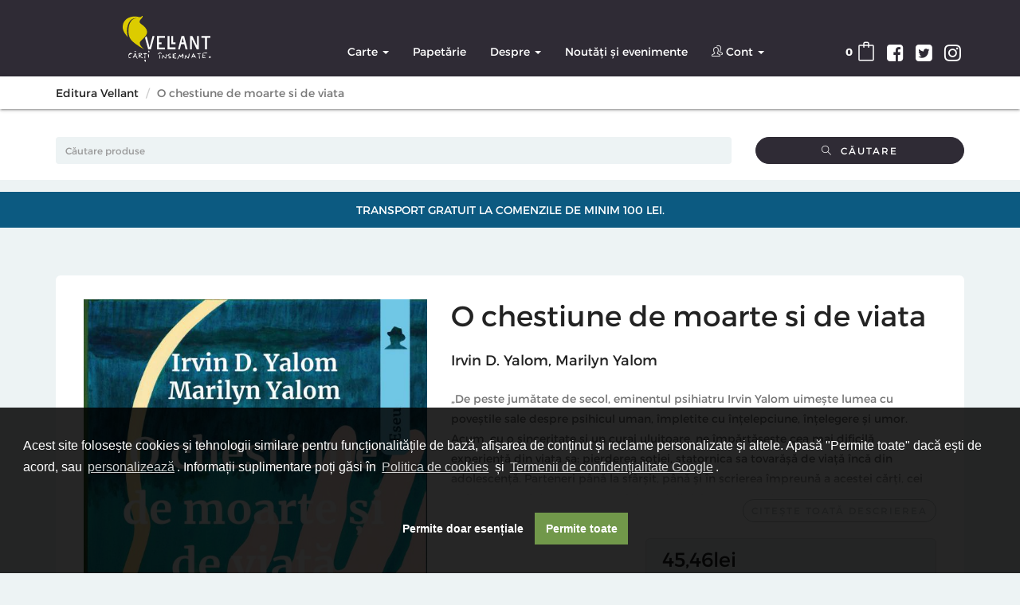

--- FILE ---
content_type: text/html; charset=UTF-8
request_url: https://www.vellant.ro/carte/o-chestiune-de-moarte-si-de-viata-2954596728
body_size: 16210
content:
<!DOCTYPE html>
<html lang="ro-RO">
<head>
    <meta charset="UTF-8"/>
    <meta name="viewport" content="width=device-width, initial-scale=1">
    <meta name="google-site-verification" content="mOddgyrLrWLZMd5u4nb3LFE-4hidbSfxwY9zZ8ZblJc" />
    <meta name="csrf-param" content="_csrf">
    <meta name="csrf-token" content="xptlv9_CYRfnJMmJyeUYTdeTnVhzqMU2TzgO_WGGC_iw-APUjrY4W75Ops-evU4oscKuDBfekAF9TiOrLeJ4wA==">
    <title>O chestiune de moarte si de viata - Irvin D. Yalom, Marilyn Yalom</title>
    <!--suppress JSAnnotator -->
<script type="text/javascript" id="siteConfig-js">
window.siteConfig = {"googleAnalyticsCode":"UA-104028691-1","googleAnalyticsDomain":false,"hotjarId":false,"facebookPixelId":false,"profitshareAdvertiserCode":false,"googleConversionId":false,"googleConversionLabel":false,"redditId":false,"googleTagManagerCode":false,"profitshare":false,"facebook":false,"google":false,"hotjar":false,"reddit":false};
</script>    <link type="image/png" href="//cdn.dc5.ro/assets/0777d49a5919ab748678a3b8443277c0/img/frunza.png?v=1" title="Editura Vellant" rel="icon">
<link href="https://cdnjs.cloudflare.com/ajax/libs/fancybox/3.5.7/jquery.fancybox.min.css" rel="stylesheet">
<link href="//cdn.dc5.ro/assets/cc561ca923c59f35ec040b139c680704/css/bootstrap.css?v=1769091659" rel="stylesheet">
<link href="/css/site.css?v=1523366163" rel="stylesheet">
<link href="/css/style.css?v=1515082824" rel="stylesheet">
<link href="/css/simple-line-icons.css?v=1515082824" rel="stylesheet">
<link href="/css/y-commerce/y-commerce-layout.css?v=1515082824" rel="stylesheet">
<link href="/css/y-commerce/y-commerce.css?v=1515082824" rel="stylesheet">
<link href="//cdn.dc5.ro/assets/9e210e5bf9f86b7f30038acd995e12e6/css/font-awesome.min.css?v=1765100829" rel="stylesheet">
<link href="//cdn.dc5.ro/assets/0777d49a5919ab748678a3b8443277c0/css/theme-y-commerce.css?v=1756902199" rel="stylesheet">
<link href="//cdn.dc5.ro/assets/0777d49a5919ab748678a3b8443277c0/css/style-theme.css?v=1756902199" rel="stylesheet">
<link href="//cdn.dc5.ro/assets/0777d49a5919ab748678a3b8443277c0/css/style-shortcodes.css?v=1756902199" rel="stylesheet">
<link href="/css/montserrat.bold.css" rel="stylesheet">
<link href="/css/montserrat.regular.css" rel="stylesheet">
<link href="//cdn.dc5.ro/assets/0777d49a5919ab748678a3b8443277c0/css/chroma.css?v=1756902199" rel="stylesheet">
<link href="//cdn.dc5.ro/assets/0777d49a5919ab748678a3b8443277c0/css/style.css?v=1756902199" rel="stylesheet">
<link href="/css/owl.carousel.css?v=1515082824" rel="stylesheet">
<link href="//cdn.dc5.ro/assets/46019a20db67a8f37644b0f63b9464a0/css/activeform.min.css?v=1765461380" rel="stylesheet">
<link href="//cdn.dc5.ro/assets/9549a15ed705154b99ec7de6e19496e9/authchoice.css?v=1768826078" rel="stylesheet">
<link href="//cdn.dc5.ro/assets/9daf4017dcaad3a43458869548f9212d/css/bootstrap3/bootstrap-switch.css?v=1769091671" rel="stylesheet">
<link href="//cdn.dc5.ro/assets/6feed460cdd4f7b92c9df220b6eb0e18/cookieconsent.min.css?v=1769091671" rel="stylesheet">
<link href="//cdn.dc5.ro/assets/fb4d8b455159197b1d1bfb1325268384/css/cookie-consent.css?v=1769091671" rel="stylesheet">
<link href="//cdn.dc5.ro/assets/fb4d8b455159197b1d1bfb1325268384/css/cookie-settings.css?v=1769091671" rel="stylesheet">
<style>    .shipping-alert {
        background-color: #0c5a81;
        color: white;
    }

    .shipping-alert p {
       padding: 10px 5px;
       margin: 0;
       text-align: center;
       text-transform: uppercase;
    }</style>
<style>
    .site-header .site-logo-text {
        background-image: url("//cdn.dc5.ro/assets/0777d49a5919ab748678a3b8443277c0/img/logo-vellant-dark.svg");
    }
    .toko-divider .divider-inner h3:before,.bookie-label:before {
        background-image: url("//cdn.dc5.ro/assets/0777d49a5919ab748678a3b8443277c0/img/frunza.svg");
        background-size: contain;
    }
    
    .preorderTxt {
        display: block;
        margin-bottom: 0;
        padding: 10px 20px;
        border: 1px solid #e5e5e5;
        border-bottom: none;
        color: red;
        font-weight: 500;
    }
        
    @media (min-width: 1200px) {
        .preorderTxt {
            width: 60%;
            margin-left: 40%;
        }
    }
  
    .ribbon {
          position: absolute;
          top: 5%;
    }
    
    .ribbon.ribbon--inversed {
          transform: rotateY(180deg);
          right: 9px;
          top: 55%;
    }
     
    .ribbon.ribbon--inversed.on-product-page {
          right: 16px;
          bottom: 3%;
          top: auto;
    }
   
    .ribbon.ribbon--inversed .ribbon__text {
          transform: rotateY(180deg);
          box-shadow: -2px 1px 3px rgba(0,0,0,0.5);
          padding: 5px 0 5px 16px;
          background: #049C85;
          color: #fff;
    }
    
    .ribbon.ribbon--inversed .ribbon__text::before {
          content: "\e04d";
          color: #fff;
          font-family: "Simple-Line-Icons":
    }

    .ribbon.ribbon--inversed .ribbon__tail {
          background: #049C85;
    }
    
    .ribbon__inner {
          position: relative;
          margin: 10px -18px 10px 0;
          text-transform: uppercase;
          font-size: 1.6rem;
          font-weight: 700;
    }
    
    .ribbon__text {
          position: relative;
          display: inline-block;
          z-index: 1;
          padding: 5px 16px 5px 0;
          margin-bottom: 8px;
          margin-left: -3px;
          box-shadow: 2px 2px 3px rgba(0,0,0,0.5);
          background-color: #DCCC00;
          color: #2F2B35;
          font-size: 1.3rem;
          font-family: "Montserrat", sans-serif;
          letter-spacing: .05em;
    }
    
    .ribbon__inner .ribbon__text::before {
          color: #2F2B35;
          padding-right: 5px;
    }
    
    .ribbon__tail {
          background: #DCCC00;
    }
    
    .ribbon__tail::before {
          content: '';
          position: absolute;
          left: -15px;
          width: 15px;
          height: 100%;
          background: inherit;
          border-radius: 0.513em 0 0 0.313em;
    }
    
    .ribbon__tail::after {
          content: '';
          position: absolute;
          left: -0.513em;
          bottom: 0.187em;
          height: 0.313em;
          width: 8px;
          background: rgba(0,0,0,0.35);
          box-shadow: inset -1px 2px 2px rgba(0,0,0,0.3);
          border-radius: 0.513em 0 0 0.513em;
    }


    /* raft product cards - stop overflowing */
    .product {
        min-height: 550px;
    }
    
    .product-inner {
         display: flex; 
         flex-direction: column; 
    }
    
    .product-inner .product-price-box {
        height: 100%;
    }
    
    .product .product-inner .y-button-wrapper {
        margin-top: -2px;
    
    }
    
    .product .product-inner .y-button-border {
        margin-top: 2px;
    }
    
    .product .product-inner .product-inner a {
        display: block;
    }
    
    .product .person-name a {
        display: inline;
    }

</style>
<style>    footer.footer {
        /*min-height: 365px;*/
        position: unset;
    }
    
    ul.list-inline > li.social {
        font-size: 30px;
    }
    
    ul.footer-links {
        padding-inline-start: 0;
    }
    li.vasile {
        display: block;
    }</style>
<script type="text/javascript">// noinspection JSAnnotator
window.siteConfig = {"googleAnalyticsCode":"UA-104028691-1","googleAnalyticsDomain":false,"hotjarId":false,"facebookPixelId":false,"profitshareAdvertiserCode":false,"googleConversionId":false,"googleConversionLabel":false,"redditId":false,"googleTagManagerCode":false,"profitshare":false,"facebook":false,"google":false,"hotjar":false,"reddit":false};</script></head>
<body class="product-view module-app-frontend js_active vc_desktop vc_transform vc_transform">
<div class="dropdown" id="cartNotification">
    <a href="#" class="dropdown-toggle" data-toggle="dropdown" rel="nofollow" aria-expanded="false">×</a>
    <div class="text"></div>
</div>
        
<div id="signupModal" class="fade modal" role="dialog" tabindex="-1">
<div class="modal-dialog ">
<div class="modal-content">
<div class="modal-header">
<button type="button" class="close" data-dismiss="modal" aria-hidden="true">&times;</button>
<h2> Înregistrare</h2>
</div>
<div class="modal-body">
<div id="w0" class="auth-clients">    <ul>
                    <li class="auth-client"><a class="google auth-link" href="/site/auth?authclient=google" title="Google"><i class="material-icons"><svg style="width:58px;height:58px" viewBox="0 0 24 24">
    <path fill="#ffffff"
    d="M21.35,11.1H12.18V13.83H18.69C18.36,17.64 15.19,19.27 12.19,19.27C8.36,19.27 5,16.25 5,12C5,7.9 8.2,4.73 12.2,4.73C15.29,4.73 17.1,6.7 17.1,6.7L19,4.72C19,4.72 16.56,2 12.1,2C6.42,2 2.03,6.8 2.03,12C2.03,17.05 6.16,22 12.25,22C17.6,22 21.5,18.33 21.5,12.91C21.5,11.76 21.35,11.1 21.35,11.1V11.1Z"></path>
</svg></i></a></li>
                    <li class="auth-client"><a class="facebook auth-link" href="/site/auth?authclient=facebook" title="Facebook"><i class="material-icons"><svg style="width:58px;height:58px" viewBox="0 0 24 24">
    <path fill="#ffffff"
    d="M17,2V2H17V6H15C14.31,6 14,6.81 14,7.5V10H14L17,10V14H14V22H10V14H7V10H10V6A4,4 0 0,1 14,2H17Z"></path>
    </svg></i></a></li>
            </ul>
</div><hr class="divider" style="margin: 20px -15px;"/>
<form id="signup-form" class="form-vertical" action="/site/signup" method="post" autocomplete="nope">
<input type="hidden" name="_csrf" value="xptlv9_CYRfnJMmJyeUYTdeTnVhzqMU2TzgO_WGGC_iw-APUjrY4W75Ops-evU4oscKuDBfekAF9TiOrLeJ4wA=="><div class="form-group field-signupform-email required">

<div class="input-group"><span class="input-group-addon">Email</span><input type="text" id="signupform-email" class="form-control" name="SignupForm[email]" autocomplete="signup-form email-field" aria-required="true"></div>

<div class="help-block"></div>
</div><div class="form-group field-signupform-password required">

<div class="input-group"><span class="input-group-addon">Parolă</span><input type="password" id="signupform-password" class="form-control" name="SignupForm[password]" autocomplete="signup-form password-field" aria-required="true"></div>

<div class="help-block"></div>
</div>    <div class="form-group">
        <button type="submit" class="btn btn-primary" name="signup-button">Creează cont</button>    </div>
</form>
</div>

</div>
</div>
</div>
<div id="loginModal" class="fade modal" role="dialog" tabindex="-1">
<div class="modal-dialog ">
<div class="modal-content">
<div class="modal-header">
<button type="button" class="close" data-dismiss="modal" aria-hidden="true">&times;</button>
<h2>Login</h2>
</div>
<div class="modal-body">
<div id="w1" class="auth-clients">    <ul>
                    <li class="auth-client"><a class="google auth-link" href="/site/auth?authclient=google" title="Google"><i class="material-icons"><svg style="width:58px;height:58px" viewBox="0 0 24 24">
    <path fill="#ffffff"
    d="M21.35,11.1H12.18V13.83H18.69C18.36,17.64 15.19,19.27 12.19,19.27C8.36,19.27 5,16.25 5,12C5,7.9 8.2,4.73 12.2,4.73C15.29,4.73 17.1,6.7 17.1,6.7L19,4.72C19,4.72 16.56,2 12.1,2C6.42,2 2.03,6.8 2.03,12C2.03,17.05 6.16,22 12.25,22C17.6,22 21.5,18.33 21.5,12.91C21.5,11.76 21.35,11.1 21.35,11.1V11.1Z"></path>
</svg></i></a></li>
                    <li class="auth-client"><a class="facebook auth-link" href="/site/auth?authclient=facebook" title="Facebook"><i class="material-icons"><svg style="width:58px;height:58px" viewBox="0 0 24 24">
    <path fill="#ffffff"
    d="M17,2V2H17V6H15C14.31,6 14,6.81 14,7.5V10H14L17,10V14H14V22H10V14H7V10H10V6A4,4 0 0,1 14,2H17Z"></path>
    </svg></i></a></li>
            </ul>
</div><hr class="divider" style="margin: 20px -15px;"/>
<form id="login-form" class="form-vertical" action="/site/login" method="post">
<input type="hidden" name="_csrf" value="xptlv9_CYRfnJMmJyeUYTdeTnVhzqMU2TzgO_WGGC_iw-APUjrY4W75Ops-evU4oscKuDBfekAF9TiOrLeJ4wA==">    <div class="form-group field-loginform-email required">

<div class="input-group"><span class="input-group-addon">Email</span><input type="text" id="loginform-email" class="form-control" name="LoginForm[email]" autocomplete="login-form email-field" aria-required="true"></div>

<div class="help-block"></div>
</div>    <div class="form-group field-loginform-password required">

<div class="input-group"><span class="input-group-addon">Parolă</span><input type="password" id="loginform-password" class="form-control" name="LoginForm[password]" autocomplete="login-form password-field" aria-required="true"></div>

<div class="help-block"></div>
</div>    <div class="form-group field-loginform-status">

<input type="hidden" id="loginform-status" class="form-control" name="LoginForm[status]" value="status">

<div class="help-block"></div>
</div>    <div class="form-group field-loginform-rememberme">

<div class="checkbox"><input type="hidden" name="LoginForm[rememberMe]" value="0"><label><input type="checkbox" id="loginform-rememberme" name="LoginForm[rememberMe]" value="1" checked> Ține-mă minte</label></div>

<div class="help-block"></div>
</div>    <div style="color:#999;margin:1em 0">
        Dacă ai uitat parola, poți solicita <a href="/site/request-password-reset">resetarea</a> ei.
    </div>
    <div class="form-group text-center">
        <button type="submit" class="btn btn-primary" name="login-button">Autentificare</button>    </div>
</form>
</div>

</div>
</div>
</div>    <div class="site-wrap">
                    <header class="section-site-header">
        <div class="site-header">
            <div class="container">
                <h1 class="site-brand pull-left">
                    <a class="navbar-brand" href="/">
                        <div class="site-logo-text"><span>Editura Vellant</span>
                            <p class="site-description">Cărți însemnate</p></div>

                    </a>
                </h1>
                <div class="site-quicknav pull-right">
                    <ul class="nav navbar-right">
                        <li class="social"><a href="http://www.facebook.com/vellant">
                                <i class="fa fa-facebook-square" aria-hidden="false"></i>
                            </a></li>
                        <li class="social"><a href="http://twitter.com/vellant">
                                <i class="fa fa-twitter-square" aria-hidden="false"></i>
                            </a></li>
                        <li class="social"><a href="https://www.instagram.com/edituravellant/">
                                <i class="fa fa-instagram" aria-hidden="false"></i>
                            </a></li>
                        <li class="dropdown visible-xs visible-sm">
                            <a href="#" class="dropdown-toggle" data-toggle="collapse" data-target=".navbar-collapse-top">
                                <i class="fa fa-navicon"></i>
                            </a>
                        </li>

                        <li class="dropdown">
                            <a href="#" class="dropdown-toggle cart-subtotal" data-toggle="dropdown" rel="nofollow">
                                <span class="topnav-label"><span class="amount">0</span></span>
                                <i class="simple-icon-bag"></i>
                            </a>
                            <ul class="dropdown-menu topnav-minicart-dropdown sm-nowrap">
                                <li>
                                    <div class="widget y-commerce widget_shopping_cart">
                                        <div class="widget_shopping_cart_content">
                                            <ul class="cart_list product_list_widget ">
                                                <li class="empty">No products in the cart.</li>
                                            </ul>
                                        </div>
                                        <p class="cartButtons buttons">
                                            <a href="/order/checkout" class="button checkout wc-forward">Finalizare comandă</a>
                                        </p>
                                    </div>
                                </li>
                            </ul>
                        </li>

                    </ul>
                </div>
                <div class="site-menu navbar-collapse collapse navbar-collapse-top ">
                    <ul id="menu-header-menu" class="site-menu nav navbar-nav sm"><li id="categoryTree" class="dropdown"><a class="dropdown-toggle" href="/raft/carte-1181487" data-toggle="dropdown">Carte <span class="caret"></span></a><ul id="w2" class="dropdown-menu"><li data-id="1181959" data-parent-id="1181487"><a href="/raft/iocan-1181959" tabindex="-1">Iocan</a></li>
<li data-id="1181945" data-parent-id="1181487"><a href="/raft/versant-1181945" tabindex="-1">VERSANT</a></li>
<li data-id="1181962" data-parent-id="1181487"><a href="/raft/endorfiction-1181962" tabindex="-1">ENDORFICTION</a></li>
<li data-id="1181489" data-parent-id="1181487"><a href="/raft/arta-1181489" tabindex="-1">Artă</a></li>
<li data-id="1181500" data-parent-id="1181487"><a href="/raft/school-of-life-1181500" tabindex="-1">School of life</a></li>
<li data-id="1181490" data-parent-id="1181487"><a href="/raft/carte-ilustrata-pentru-copii-1181490" tabindex="-1">Carte ilustrată pentru copii</a></li>
<li data-id="1181491" data-parent-id="1181487"><a href="/raft/perspective-1181491" tabindex="-1">Perspective</a></li>
<li data-id="1181492" data-parent-id="1181487"><a href="/raft/beletristica-1181492" tabindex="-1">Beletristica</a></li>
<li data-id="1181922" data-parent-id="1181487"><a href="/raft/memorii-1181922" tabindex="-1">Memorii</a></li>
<li data-id="1181997" data-parent-id="1181487"><a href="/raft/filosofie-1181997" tabindex="-1">Filosofie</a></li>
<li data-id="1181494" data-parent-id="1181487"><a href="/raft/calatorii-1181494" tabindex="-1">Călătorii</a></li>
<li data-id="1181495" data-parent-id="1181487"><a href="/raft/colectia-pasarea-maiastra-1181495" tabindex="-1">Colecția &quot;Pasărea maiastră&quot;</a></li>
<li data-id="1181496" data-parent-id="1181487"><a href="/raft/in-distributie-1181496" tabindex="-1">În distribuție</a></li>
<li data-id="1181570" data-parent-id="1181487"><a href="/raft/proza-scurta-1181570" tabindex="-1">Proza scurta</a></li>
<li data-id="1181524" data-parent-id="1181487"><a href="/raft/poezie-1181524" tabindex="-1">Poezie</a></li>
<li data-id="1181523" data-parent-id="1181487"><a href="/raft/benzi-desenate-1181523" tabindex="-1">Benzi desenate</a></li>
<li data-id="1181572" data-parent-id="1181487"><a href="/raft/dezvoltare-personala-1181572" tabindex="-1">Dezvoltare personala</a></li>
<li data-id="1181573" data-parent-id="1181487"><a href="/raft/eseistica-1181573" tabindex="-1">Eseistica</a></li>
<li data-id="1182197" data-parent-id="1181487"><a href="/raft/psihologie-1182197" tabindex="-1">Psihologie</a></li></ul></li>
<li id="categoryTree"><a href="/raft/papetarie-1181488">Papetărie</a></li>
<li class="dropdown"><a class="dropdown-toggle" href="/site/about" data-toggle="dropdown">Despre <span class="caret"></span></a><ul id="w3" class="dropdown-menu"><li><a href="/site/about" tabindex="-1">Despre noi</a></li>
<li><a href="/site/termeni-si-conditii" tabindex="-1">Termeni și conditii</a></li>
<li><a href="/site/politica-de-confidentialitate" tabindex="-1">Politica de confidențialitate</a></li>
<li><a href="/site/contact" tabindex="-1">Contactează-ne!</a></li></ul></li>
<li><a href="/blog">Noutăți și evenimente</a></li>
<li class="dropdown"><a class="dropdown-toggle" href="#" data-toggle="dropdown"><i class="simple-icon-users"></i>&nbsp;<span class="sticky-item-label">Cont</span> <span class="caret"></span></a><ul id="w4" class="dropdown-menu"><li><a data-toggle="modal" data-target="#loginModal" style="cursor: pointer;">Login</a></li>
<li><a data-toggle="modal" data-target="#signupModal" style="cursor: pointer;">Înregistrare</a></li></ul></li></ul>                </div>
            </div>
        </div>
    </header>
                <div class="White fullWidthRow noPadding"><div class="container"><div class="row"><ul class="breadcrumb"><li><a href="/">Editura Vellant</a></li>
<li class="active">O chestiune de moarte si de viata</li>
</ul></div></div></div>        

                <div class="White fullWidthRow noPadding">
    <div class="container books-search">
        <form id="cautareProduse" class="form-vertical" action="/search" method="get">            <div class="row">
                <div class="col-md-9">       <input type="text"
              class="form-control"
              placeholder="Căutare produse"
              name="term"
              value=""
           />
</div>
<div class="col-sm-9 col-md-3"><button type="submit" class="btn btn-primary btn-block">
			            	<i class="simple-icon-magnifier"></i> &nbsp;Căutare</button></div>            </div>
        </form>    </div>
</div>
<div class="White fullWidthRow noPadding shipping-alert" style="margin-top: 15px;">
    <div class="container">
        <div class="row">
            <p>Transport gratuit la comenzile de minim 100 lei.</p>
        </div>
    </div>
</div>


        
        <div class="container"></div>        
        

<div class="main-content-container container page y-commerce single-product">


    <div id="content" class="main-content-inner" role="main">


        <div id="product-76"
             class="post-76 product type-product status-publish has-post-thumbnail book_author-saifudin-a product_cat-science product_tag-money product_tag-novel taxable shipping-taxable purchasable product-type-simple product-cat-science product-tag-money product-tag-novel instock row">

            <div class="images col-lg-5">
                                <a href="https://vellant.ro/img-prod/2954596728-0.jpeg"
                   class="y-commerce-main-image zoom"
                   title="O chestiune de moarte si de viata"
                   >
                <img width="416" height="570" src="https://vellant.ro/img-prod/2954596728-0.jpeg"
                     class="attachment-shop_single size-shop_single wp-post-image"
                     alt="O chestiune de moarte si de viata" title="O chestiune de moarte si de viata"
                     srcset="https://vellant.ro/img-prod/2954596728-0-240.jpeg 219w,
                             https://vellant.ro/img-prod/2954596728-0-600.jpeg 768w,
                             https://vellant.ro/img-prod/2954596728-0.jpeg 1080w"
                     sizes="(max-width: 416px) 100vw, 416px"/></a>

                                                                <div class="thumbnails columns-4">
                                        <a href="https://vellant.ro/img-prod/2954596728-0.jpeg"
                       title="O chestiune de moarte si de viata"
                       data-fancybox="gallery" data-caption="O chestiune de moarte si de viata 1/1">
                        <img width="102"
                             height="140"
                             src="https://vellant.ro/img-prod/2954596728-0.jpegg"
                             class="attachment-shop_thumbnail size-shop_thumbnail" id="size-shop_thumbnail-1" alt="O chestiune de moarte si de viata"
                             title="O chestiune de moarte si de viata"
                             srcset="https://vellant.ro/img-prod/2954596728-0-240.jpeg 320w,
                                     https://vellant.ro/img-prod/2954596728-0-600.jpeg 768w,
                                     https://vellant.ro/img-prod/2954596728-0.jpeg 1080w"
                             sizes="(max-width: 102px) 100vw, 102px"
                            />
                    </a>

                                    </div>
                            </div>

            <div class="summary entry-summary col-lg-7">
                <h1 class="product_title entry-title">O chestiune de moarte si de viata</h1>
                <h4><a href="/autor/555-irvin_d_yalom">Irvin D. Yalom</a>, <a href="/autor/marilyn_yalom">Marilyn Yalom</a></h4>                <div id="topRating" data-pjax-container="" data-pjax-push-state data-pjax-timeout="1000"></div>
                                    <div class="descriere-scurta">
                        <p>„De peste jumătate de secol, eminentul psihiatru Irvin Yalom uimește lumea cu poveștile sale despre psihicul uman, împletite cu înțelepciune, înțelegere și umor. Acum, cu o sinceritate și un curaj uluitoare, ne împărtășește cea mai dificilă experiență din viața sa: pierderea soției, statornica sa tovarășă de viață încă din adolescență. Parteneri până la sfârșit, până și în scrierea împreună a acestei cărți, cei doi ne comunică un portret trainic al doliului - teroarea, durerea, negarea și acceptarea reticentă. Dar ceea ce ne rămâne este mult mai mult decât o poveste profundă despre pierderea durabilă - este o poveste de neuitat, dureroasă și frumoasă despre iubirea care dăinuie. Mă voi gândi la asta în anii ce vor veni.“</p><div> Lori Gottlieb, New York Times, autoarea bestsellerului „Poate ar fi bine să discuți cu cineva“</div><div><br></div><div> „Aceasta este o carte remarcabilă - la fel de remarcabilă precum autorii săi, Irvin Yalom, maestrul psihoterapiei existențiale și autor citit în lumea întreagă, și Marilyn Yalom, o desăvârșită erudită și scriitoare. Făcând dovada unui imens curaj, soții Yalom scriu împreună povestea grijii emoționale și morale pe care și-o poartă unul altuia. A Matter of Death and Life este punctul culminant al căutării înțelepciunii de-o viață a cuplului Yalom în arta de a trăi și de a muri. Este o carte care transformă cititorul – n-am mai putut s-o las din mână.“ </div><div>Arthur Kleinman, autor al The Soul of Care: The Moral Education of a Husband and Doctor</div><div><br></div><div>,,Scriind această carte, suntem la o vârstă la care cei mai mulți dintre cei de-o seamă cu noi au murit.Trăim acum în fiecare zi știind că timpul nostru împreună este limitat și extrem de prețios. Scriem pentru a da un sens existenței noastre, chiar dacă ne azvârle în cele mai întunecate zone ale declinului fizic și‑n brațele morții. Această carte este menită, înainte de  orice, să ne ajute să navigăm pe apele  sfârșitului vieții.“</div><div>Irvin D. Yalom & Marilyn Yalom</div><div><br></div><div><br></div><div>Irvin D. Yalom este profesor emerit de psihiatrie la Universitatea Stanford şi autorul mai multor cărți cu success internațional. Marilyn Yalom este autoarea cărților A History of the Wife, Birth of the Chess Queen, How the French Invented Love și Innocent Witnesses: Childhood Memories of World War II, publicată postum. Cei doi au fost căsătoriți timp de 65 de ani.</div>
                    </div>
                    <div>
                        <a href="#descriere" class="button read-more">Citește toată descrierea</a>
                    </div>


                
                <div>

                    <p class="price"><span class="amount">
                                            <span class="amount">
                            <span class="suma">45</span><!--
                            --><span class="bani">46</span>lei</span></span>
                        </span>
                    </p>
                </div>
                                                        <form class="cart" method="post" enctype='multipart/form-data'>

                        <div class="quantity">
                            <input type="number" step="1" min="1" max="" name="quantity" value="1" title="Qty"
                                   class="input-text qty text" size="4"/>
                        </div>

                            <input type="hidden" name="add-to-cart" value="2954596728"/>
                            <button type="submit" class="single_add_to_cart_button button alt">Adaugă în coș</button>

                    </form>
                
                <script> window.fbAsyncInit = function() { FB.init({ appId : '1558979684399018', xfbml : true, version : 'v2.6' }); }; (function(d, s, id){ var js, fjs = d.getElementsByTagName(s)[0]; if (d.getElementById(id)) {return;} js = d.createElement(s); js.id = id; js.src = "//connect.facebook.net/en_US/sdk.js"; fjs.parentNode.insertBefore(js, fjs); }(document, 'script', 'facebook-jssdk')); </script>
                <div class="fb-like" data-href="https://www.vellant.ro/carte/o-chestiune-de-moarte-si-de-viata-2954596728" data-layout="button" data-action="like" data-size="large" data-show-faces="false" data-share="true"></div>

            </div>
            <!-- .summary -->

            <div class="section-book-details clearfix">
                <div class="row">

                    <div class="col-lg-5">
                        <div class="book-details">
                            <h3>Detalii produs</h3>
                            <table class="shop_attributes">
                                <tr class=""><th>Limba: </th><td>Romana</td></tr><tr class="alt"><th>Data publicării: </th><td>2024</td></tr><tr class=""><th>Tip copertă: </th><td>Paperback</td></tr><tr class="alt"><th>Nr Pag: </th><td>224</td></tr><tr class=""><th>Colectie: </th><td>Eseu, Seria de autor Irvin D. Yalom</td></tr><tr class="alt"><th>Traducatori: </th><td>Petronela Rotar, Vifor Rotar</td></tr><tr class=""><th>Dimensiuni: </th><td>l: 13cm | H: 20cm</td></tr><tr class="alt"><th>ISBN: </th><td>9786069802069</td></tr><tr class=""><th>Categorii: </th><td><span class="linkuriCategorii"><a href="/raft/psihologie-1182197">Psihologie</a></td></tr>                            </table>
                        </div>
                    </div>

                    <div class="col-lg-7">

                        <div class="book-authors">
                                                        <h3>Despre autor</h3>
                            <img height="150" class="pull-right imagineAutor" src="//cdn.dc5.ro/assets/0777d49a5919ab748678a3b8443277c0/img/default_author.png" />

                            <h4><a href="/autor/555-irvin_d_yalom">Irvin D. Yalom</a>, <a href="/autor/marilyn_yalom">Marilyn Yalom</a></h4>
                                                                                </div>
                    </div>

                </div>
            </div>

            <div class="y-commerce-tabs wc-tabs-wrapper">
                <ul class="tabs wc-tabs">
                    <li class="description_tab">
                        <a href="#tab-descriere" id="descriere">Descriere</a>
                    </li>
                    <li class="reviews_tab">
                        <a href="#tab-recenzii">Recenzii (0)</a>
                    </li>
                </ul>
                <div class="panel entry-content wc-tab" id="tab-descriere">
                    <div id="desciere">
                                                    <div>
                                <p>„De peste jumătate de secol, eminentul psihiatru Irvin Yalom uimește lumea cu poveștile sale despre psihicul uman, împletite cu înțelepciune, înțelegere și umor. Acum, cu o sinceritate și un curaj uluitoare, ne împărtășește cea mai dificilă experiență din viața sa: pierderea soției, statornica sa tovarășă de viață încă din adolescență. Parteneri până la sfârșit, până și în scrierea împreună a acestei cărți, cei doi ne comunică un portret trainic al doliului - teroarea, durerea, negarea și acceptarea reticentă. Dar ceea ce ne rămâne este mult mai mult decât o poveste profundă despre pierderea durabilă - este o poveste de neuitat, dureroasă și frumoasă despre iubirea care dăinuie. Mă voi gândi la asta în anii ce vor veni.“</p><div> Lori Gottlieb, New York Times, autoarea bestsellerului „Poate ar fi bine să discuți cu cineva“</div><div><br></div><div> „Aceasta este o carte remarcabilă - la fel de remarcabilă precum autorii săi, Irvin Yalom, maestrul psihoterapiei existențiale și autor citit în lumea întreagă, și Marilyn Yalom, o desăvârșită erudită și scriitoare. Făcând dovada unui imens curaj, soții Yalom scriu împreună povestea grijii emoționale și morale pe care și-o poartă unul altuia. A Matter of Death and Life este punctul culminant al căutării înțelepciunii de-o viață a cuplului Yalom în arta de a trăi și de a muri. Este o carte care transformă cititorul – n-am mai putut s-o las din mână.“ </div><div>Arthur Kleinman, autor al The Soul of Care: The Moral Education of a Husband and Doctor</div><div><br></div><div>,,Scriind această carte, suntem la o vârstă la care cei mai mulți dintre cei de-o seamă cu noi au murit.Trăim acum în fiecare zi știind că timpul nostru împreună este limitat și extrem de prețios. Scriem pentru a da un sens existenței noastre, chiar dacă ne azvârle în cele mai întunecate zone ale declinului fizic și‑n brațele morții. Această carte este menită, înainte de  orice, să ne ajute să navigăm pe apele  sfârșitului vieții.“</div><div>Irvin D. Yalom & Marilyn Yalom</div><div><br></div><div><br></div><div>Irvin D. Yalom este profesor emerit de psihiatrie la Universitatea Stanford şi autorul mai multor cărți cu success internațional. Marilyn Yalom este autoarea cărților A History of the Wife, Birth of the Chess Queen, How the French Invented Love și Innocent Witnesses: Childhood Memories of World War II, publicată postum. Cei doi au fost căsătoriți timp de 65 de ani.</div>                            </div>
                                            </div>
                </div>
                <div class="panel entry-content wc-tab" id="tab-recenzii">
                    <div id="recenzii">
                        <div id="comments">
                            <h2>Recenzii pentru <i>„O chestiune de moarte si de viata”</i></h2>
                            <div id="recenziiProdus" data-pjax-container="" data-pjax-push-state data-pjax-timeout="1000"><div class=":)">Nu există recenzii pentru acest produs.</div></div>                        </div>

                        <div id="review_form_wrapper">
                            <div id="review_form">
                                <div id="respond" class="comment-respond">
                                    <h3 id="reply-title" class="comment-reply-title">Adaugă o recenzie
                                        <small><a rel="nofollow" id="cancel-comment-reply-link"
                                                  href="/bookie/standard/product/everythings-eventual-tales/#respond"
                                                  style="display:none;">Cancel reply</a></small>
                                    </h3>
                                    <form method="post" id="reviewForm" class="comment-form" novalidate>
                                        <input type="hidden" name="review[id_product]" value="2954596728" />
                                        <input type='hidden' name='comment_parent' id='comment_parent' value='0' />
                                        <div class="row">
                                            <div class="col-sm-4">
                                                <p class="comment-form-rating">
                                                    <label for="rating">Rating</label>
                                                    <select name="review[rating]" id="reviewRating">
                                                        <option value="">Rate&hellip;</option>
                                                        <option value="5">Perfect</option>
                                                        <option value="4">Good</option>
                                                        <option value="3">Average</option>
                                                        <option value="2">Not that bad</option>
                                                        <option value="1">Very Poor</option>
                                                    </select>
                                                    <span>&nbsp;</span>
                                                </p>
                                            </div>
                                            <div class="col-sm-4">
                                                <p class="comment-form-author">
                                                    <span class="input-group">
                                                        <span class="input-group-addon">Nume <span
                                                                class="required">*</span></span>
                                                        <input class="form-control" id="reviewName" name="review[name]"
                                                               type="text" value=""
                                                               aria-required="true">
                                                    </span>
                                                </p>
                                            </div>
                                            <div class="col-sm-4">
                                                <p class="comment-form-email">
                                                    <span class="input-group">
                                                        <span class="input-group-addon" data-toggle="tooltip" data-placement="top" title="Nu va fi afișat. Folosit doar pentru a primi notificări legate de răspunsuri la recenzie.">Email <span class="required">*</span>
                                                        </span>
                                                        <input id="reviewEmail" name="review[email]"
                                                               type="text"                                                                class="form-control"
                                                               aria-required="true"/>
                                                    </span>
                                                </p>
                                            </div>
                                            <div class="col-sm-12">
                                                <p class="comment-form-comment"><label for="comment">Recenzie</label><textarea class="form-control" id="reviewComment" name="review[comment]" cols="45" rows="8"
                                                                                                                               aria-required="true"></textarea></p>
                                            </div>
                                        </div>

                                        <p class="form-submit text-center"><input name="submit" type="submit" id="submit-review"
                                                                      class="submit" value="Adaugă recenzie"/> <input
                                                type='hidden' name='comment_post_ID' value='76' id='comment_post_ID'/>
                                        </p></form>
                                </div>
                                <!-- #respond -->
                            </div>
                        </div>

                        <div class="clear"></div>
                    </div>
                </div>
            </div>
            <meta content="https://www.vellant.ro/carte/o-chestiune-de-moarte-si-de-viata-2954596728"/>
            <meta content="0">
        </div>
    </div>

</div>

            </div>
    <footer class="footer"><div class="container"><div class="row"><div class="col-xs-12">

        <div class="row" role="contentinfo">
            <div class="col-sm-3 alpha">
                <h3>Linkuri utile</h3>
                <ul class="footer-links clean-a">
                    <li class="vasile"><a href="/site/about">Despre Editura Vellant</a>
                        <i class="material-icons" data-ng-cloak>&#xE409;</i></li>
                    <li class="vasile"><a href="/blog">Noutati si evenimente</a>
                        <i class="material-icons" data-ng-cloak>&#xE409;</i></li>
                    <li class="vasile"><a href="/site/termeni-si-conditii">Informatii livrare</a>
                        <i class="material-icons" data-ng-cloak>&#xE409;</i></li>
                    <li class="vasile"><a href="/site/about#unde-ne-gasiti">Contact</a>
                        <i class="material-icons" data-ng-cloak>&#xE409;</i></li>
                </ul>
            </div>

            <div class="col-sm-9">
                <div class="row">
                    <div class="col-sm-6 alpha m-bottom c-and-c">
                        <div class="alphabeta hidden-xs">
                            <div>
                                <div class="schedule">
                                    <h3>Asistență telefonică</h3>
                                    <!--                <span class="opening-times"><strong>Serviciul de relații cu clienții nu va fi disponibil in ziua de marți, 15 august.</strong></span>-->
                                    <span class="opening-times">Luni - Vineri: 9:00 - 17:00</span><br/>
                                    <span class="opening-times">tel.: 0733 106 768</span><br/>
                                    <!--                <span class="opening-times">Joi, 24 ianuarie, este zi liberă legală, iar seriviciul de asistență telefonică este închis.<br/> Comenzile înregistrate în intervalul 23 ianuarie, ora 16:00 - 24 ianuarie, ora 23:59, vor fi procesate începând cu data de 25 ianuarie. Îți mulțumim!</span><br/>-->
                                </div>
                            </div>
                        </div>
                        <div class="followUs">
                            <h3>Suntem prezenti și aici</h3>
                            <div class="social-table">
                                <ul class="list-inline smaller clean-a">
                                    <li class="social">
                                        <a href="http://www.facebook.com/vellant">
                                            <i class="fa fa-facebook-square" aria-hidden="false"></i>
                                        </a>
                                    </li>
                                    <li class="social">
                                        <a href="http://twitter.com/vellant">
                                            <i class="fa fa-twitter-square" aria-hidden="false"></i>
                                        </a>
                                    </li>
                                    <li class="social">
                                        <a href="https://www.instagram.com/edituravellant/">
                                            <i class="fa fa-instagram" aria-hidden="false"></i>
                                        </a>
                                    </li>
                                </ul>
                            </div>
                        </div>
                    </div>

                    
<div class="col-sm-6 m-bottom newsletter hidden-xs">

    <h3>Abonează-te la newsletter</h3>
	
		
    <form action="https://carturesti.us5.list-manage.com/subscribe/post?u=32a1c5225a919ad4fba4a8ea1&amp;id=069c8a4dd5&amp;f_id=0092f1e6f0"
          method="post" id="mc-embedded-subscribe-form-footer" name="mc-embedded-subscribe-form-footer" class="validate"
          target="_blank" novalidate>
        <div id="mc_embed_signup_footer">
            <div class="form-group newsletter-input newsletter-homepage-input">
                <div class="mc-field-group form-group newsletter-input">
                    <input type="email" value="" name="EMAIL" class="required email form-control" id="mce-EMAIL" placeholder="Adresa Email">
                </div>
                <div class="mc-field-group form-group newsletter-input">
                    <input type="text" value="" name="FNAME" class="form-control" id="mce-FNAME" placeholder="Prenume">
                </div>
                <div class="mc-field-group form-group newsletter-input">
                    <input type="text" value="" name="LNAME" class="form-control" id="mce-LNAME" placeholder="Nume">
                </div>
            </div>
            <div id="mce-responses" class="clear">
                <div class="response" id="mce-error-response" style="display:none"></div>
                <div class="response" id="mce-success-response" style="display:none"></div>
            </div>
            <div style="position: absolute; left: -5000px;" aria-hidden="true">
                <input type="text" name="b_32a1c5225a919ad4fba4a8ea1_b6b3d10683" tabindex="-1" value="">
            </div>
            <div class="clear">
                <input type="submit" value="Abonează-mă" name="subscribe" id="mc-embedded-subscribe-footer" class="btn btn-default newsletter-button">
            </div>
        </div>
    </form>
</div>

                </div>
            </div>
        </div>

        <hr>
        <section class="copyright copyright-basic row">
        <div class="col-sm-7 footer-copyright-links">
            <ul class="list-inline smaller">
                <li>
                    <a class="t-none" href="/site/termeni-si-conditii" title="Termeni &amp; condiții">Termeni &amp; condiții</a>
                </li>
                <li>
                    <a class="t-none" href="/site/politica-cookies" title="Termeni &amp; condiții">Politică de utilizare cookie-uri</a>
                </li>
                <li>
                    <a class="t-none" href="/site/politica-de-confidentialitate" title="Politică cookie-uri">Politică
                        de Confidențialitate</a>
                </li>
                <li>
                    <a class="t-none" href="http://www.anpc.gov.ro/" title="ANPC">ANPC</a>
                </li>


            </ul>
        </div>
        <div class="col-sm-5 footer-copyright-info" style="text-align: right">
            &copy; Editura Vellant 2026 | &reg; Conținut cu
            drepturi protejate
        </div>
        <div class="cf"></div>
    </section>

<span class="hidden">1</span></div></div></div></footer>        <div id="cookie-consent-settings-wrapper" data-is-answered="" data-ads-storage-permission="denied" data-analytics-storage-permission="denied" data-ad-user-data-permission="denied" data-ad-personalization-permission="denied"></div>
<div id="cookie-consent-modal" class="fade modal" role="dialog" tabindex="-1">
<div class="modal-dialog ">
<div class="modal-content">
<div class="modal-header">
<button type="button" class="close" data-dismiss="modal" aria-hidden="true">&times;</button>
Personalizează
</div>
<div class="modal-body">

    <script src="//cdn.dc5.ro/assets/1ebd6f7223be4dcc9830fe0abaed8218/jquery.js?v=1769091659"></script>
<script src="//cdn.dc5.ro/assets/93668760154fff7ae6b1447ec8882e33/yii.js?v=1769091669"></script>
<script src="//cdn.dc5.ro/assets/0777d49a5919ab748678a3b8443277c0/js/ga.js?v=1756902199"></script>
<script src="//cdn.dc5.ro/assets/cc561ca923c59f35ec040b139c680704/js/bootstrap.js?v=1769091659"></script>
<script src="/js/owl.carousel.min.js?v=1515604503"></script>
<script src="https://cdnjs.cloudflare.com/ajax/libs/fancybox/3.5.7/jquery.fancybox.min.js"></script>
<script src="//cdn.dc5.ro/assets/846800780b7bb78a39f35462a641e497/jquery.pjax.js?v=1765461381"></script>
<script src="//cdn.dc5.ro/assets/46019a20db67a8f37644b0f63b9464a0/js/activeform.min.js?v=1765461380"></script>
<script src="//cdn.dc5.ro/assets/93668760154fff7ae6b1447ec8882e33/yii.activeForm.js?v=1769091669"></script>
<script src="//cdn.dc5.ro/assets/93668760154fff7ae6b1447ec8882e33/yii.validation.js?v=1769091670"></script>
<script src="//cdn.dc5.ro/assets/4484e7f7e8b3dd04f609379bfc1ccf40/js/mc-validate.js?v=1769091670"></script>
<script src="//cdn.dc5.ro/assets/9daf4017dcaad3a43458869548f9212d/js/bootstrap-switch.js?v=1769091671"></script>
<script src="//cdn.dc5.ro/assets/6feed460cdd4f7b92c9df220b6eb0e18/cookieconsent.min.js?v=1769091672"></script>
<script src="//cdn.dc5.ro/assets/fb4d8b455159197b1d1bfb1325268384/js/cookie-consent.js?v=1769091671"></script>
<script src="//cdn.dc5.ro/assets/fb4d8b455159197b1d1bfb1325268384/js/cookie-settings.js?v=1769091671"></script>
<script type="text/javascript">jQuery(function ($) {
$('form.cart').on('click tap', 'button[type="submit"]', function(e){
    e.stopPropagation();
    var params = {
        id:$('input[name="add-to-cart"]').val(),
        quantity:$('input[name="quantity"]').val() || 1
    };
    window.cart.add(params);
    return false;
});
$('#reviewForm').on('submit', function(e){
    e.preventDefault();
    $.ajax({
        method:'POST',
        url:'/review/add',
        data:$('#reviewForm').serialize(),
        success:function(response){
            console.log(response);
            $.pjax.reload({container:'#topRating'});
            $.pjax.reload({container:'#recenziiProdus'});
        }
    });
});
$('a[href="#descriere"]').on('click', function(){
    $('#descriere').trigger('click');
});
 if ($().owlCarousel) {
	    $('div.product .thumbnails').owlCarousel({
		    loop:false,
		    nav:true,
		    navText: ['<i class="fa fa-angle-left"></i>','<i class="fa fa-angle-right"></i>'],
		    responsive:{
		        0:{ items:4},
		        600:{items:3},
		        1000:{items:4}
		    }
		});
	}
	jQuery(function(a) {
    a(".wc-tabs-wrapper, .y-commerce-tabs").on("init", function() {
        a(".wc-tab, .y-commerce-tabs .panel:not(.panel .panel)").hide();
        var b = window.location.hash,
            c = window.location.href,
            d = a(this).find(".wc-tabs, ul.tabs").first();
        b.toLowerCase().indexOf("comment-") >= 0 || "#reviews" === b ? d.find("li.reviews_tab a").click() : c.indexOf("comment-page-") > 0 || c.indexOf("cpage=") > 0 ? d.find("li.reviews_tab a").click() : d.find("li:first a").click()
    }).on("click", ".wc-tabs li a, ul.tabs li a", function() {
        var b = a(this),
            c = b.closest(".wc-tabs-wrapper, .y-commerce-tabs"),
            d = c.find(".wc-tabs, ul.tabs");
        return d.find("li").removeClass("active"), c.find(".wc-tab, .panel:not(.panel .panel)").hide(), b.closest("li").addClass("active"), c.find(b.attr("href")).show(), !1
    }).trigger("init"), a("a.y-commerce-review-link").click(function() {
        return a(".reviews_tab a").click(), !0
    }), a("#reviewRating").hide().before('<p class="stars"><span><a class="star-1" href="#">1</a><a class="star-2" href="#">2</a><a class="star-3" href="#">3</a><a class="star-4" href="#">4</a><a class="star-5" href="#">5</a></span></p>'), void a("body").on("click", "#respond p.stars a", function() {
        var b = a(this),
            c = a(this).closest("#respond").find("#reviewRating"),
            d = a(this).closest(".stars");
        return c.val(b.text()), b.siblings("a").removeClass("active"), b.addClass("active"), d.addClass("selected"), !1
    }).on("click", "#respond #submit-review", function() {
        var b = a(this).closest("#respond").find("#reviewRating"),
            c = b.val();
        return b.size() > 0 && !c && "yes" === wc_single_product_params.review_rating_required ? (window.alert(wc_single_product_params.i18n_required_rating_text), !1) : void 0
    });
    a('[data-toggle="tooltip"]').tooltip()
});
$('.y-commerce-main-image').on('click', function (e) {
    e.preventDefault();
    $('#size-shop_thumbnail-1').trigger('click');
})

jQuery(document).pjax("#topRating a", {"push":true,"replace":false,"timeout":1000,"scrollTo":false,"container":"#topRating"});
jQuery(document).on("submit", "#topRating form[data-pjax]", function (event) {jQuery.pjax.submit(event, {"push":true,"replace":false,"timeout":1000,"scrollTo":false,"container":"#topRating"});});
jQuery(document).pjax("#recenziiProdus a", {"push":true,"replace":false,"timeout":1000,"scrollTo":false,"container":"#recenziiProdus"});
jQuery(document).on("submit", "#recenziiProdus form[data-pjax]", function (event) {jQuery.pjax.submit(event, {"push":true,"replace":false,"timeout":1000,"scrollTo":false,"container":"#recenziiProdus"});});
    $('#cautareProduse').on('click', 'button[type="submit"]', function(e){
        e.preventDefault();
        var form = $('form#cautareProduse');
        form.attr('action', form.attr('action') + '/' + $('input[name="term"]').val());
        form.submit();
    });
var $el=jQuery("#cautareProduse .kv-hint-special");if($el.length){$el.each(function(){$(this).activeFieldHint()});}
jQuery('#cautareProduse').yiiActiveForm([], []);
var $el=jQuery("#signup-form .kv-hint-special");if($el.length){$el.each(function(){$(this).activeFieldHint()});}
jQuery('#signup-form').yiiActiveForm([{"id":"signupform-email","name":"email","container":".field-signupform-email","input":"#signupform-email","validate":function (attribute, value, messages, deferred, $form) {value = yii.validation.trim($form, attribute, []);yii.validation.required(value, messages, {"message":"Acest câmp trebuie completat."});yii.validation.email(value, messages, {"pattern":/^[a-zA-Z0-9!#$%&'*+\/=?^_`{|}~-]+(?:\.[a-zA-Z0-9!#$%&'*+\/=?^_`{|}~-]+)*@(?:[a-zA-Z0-9](?:[a-zA-Z0-9-]*[a-zA-Z0-9])?\.)+[a-zA-Z0-9](?:[a-zA-Z0-9-]*[a-zA-Z0-9])?$/,"fullPattern":/^[^@]*<[a-zA-Z0-9!#$%&'*+\/=?^_`{|}~-]+(?:\.[a-zA-Z0-9!#$%&'*+\/=?^_`{|}~-]+)*@(?:[a-zA-Z0-9](?:[a-zA-Z0-9-]*[a-zA-Z0-9])?\.)+[a-zA-Z0-9](?:[a-zA-Z0-9-]*[a-zA-Z0-9])?>$/,"allowName":false,"message":"Aceasta nu este o adresă de email validă.","enableIDN":false,"skipOnEmpty":1});}},{"id":"signupform-password","name":"password","container":".field-signupform-password","input":"#signupform-password","validate":function (attribute, value, messages, deferred, $form) {yii.validation.required(value, messages, {"message":"Acest câmp trebuie completat."});yii.validation.string(value, messages, {"message":"Parolă must be a string.","min":6,"tooShort":"Acest câmp trebuie să conțină minim 6 cifre/litere.","skipOnEmpty":1});}}], []);
jQuery('#signupModal').modal({"show":false});
var $el=jQuery("#login-form .kv-hint-special");if($el.length){$el.each(function(){$(this).activeFieldHint()});}
jQuery('#login-form').yiiActiveForm([{"id":"loginform-email","name":"email","container":".field-loginform-email","input":"#loginform-email","validate":function (attribute, value, messages, deferred, $form) {yii.validation.required(value, messages, {"message":"Acest câmp trebuie completat."});}},{"id":"loginform-password","name":"password","container":".field-loginform-password","input":"#loginform-password","validate":function (attribute, value, messages, deferred, $form) {yii.validation.required(value, messages, {"message":"Acest câmp trebuie completat."});}},{"id":"loginform-rememberme","name":"rememberMe","container":".field-loginform-rememberme","input":"#loginform-rememberme","validate":function (attribute, value, messages, deferred, $form) {yii.validation.boolean(value, messages, {"trueValue":"1","falseValue":"0","message":"Remember Me must be either \"1\" or \"0\".","skipOnEmpty":1});}}], []);
jQuery('#loginModal').modal({"show":false});
    $('#menu-header-menu li.dropdown').hover(
        function(){
            $(this).addClass('open');
            $(this).find('a').attr('aria-expanded', 'true');
        },
        function(){
            $(this).removeClass('open');
            $(this).find('a').attr('aria-expanded', 'false');
        }
    );
    $('#menu-header-menu').on('click', 'li.dropdown.open>a', function(e){
        window.location.href = $(this).attr('href');
    });
    $('.navbar-right').on('click', 'a.cart_item_link', function(e){
        e.stopPropagation();
    });
    window.cart = {
        notify: function(text){
            var notif = $('#cartNotification');
            notif.find('.text').html(text);
            notif.find('.dropdown-toggle[aria-expanded="false"]').trigger('click');
        },
        show: function() {
            $("body").animate({scrollTop:0}, '300', function() {
                $('.cart-subtotal.dropdown-toggle').trigger('click');
            });
        },
        update: function(response) {
            var ulProducts = $('<ul />', {
                class:'cart_list product_list_widget'
                }),
            total = $('<p />', {
                class:'total',
                html:'<strong>Total:</strong><span class="y-commerce-Price-amount amount">' +
                '<span class="suma">' + Math.floor(response.total) + '</span>' +
                '<span class="bani">' + Math.floor((response.total % 1) *100) + '</span>lei</span>'
            }),
            widget = $('.widget_shopping_cart_content'),
            totalProducts = 0;
            response.products.forEach(function(item){
                totalProducts += item.quantity;
                ulProducts.append(window.cart.buildItem(item));
            });
            widget.html('').append(ulProducts);
            widget.append(total);
            widget.append($('<p />', {
                html:$('.cartButtons.buttons').eq(0).html(),
                class:'buttons'
            }));
            $('.cart-subtotal .topnav-label .amount').html(totalProducts);
        },
        remove:function(event, id) {
            event.stopPropagation();
            $.ajax({
                type:'post',
                url:'/cart/remove-from-cart?id=' + id + '&json=1',
                success: function(response) {
                    window.cart.update(response);
                }
            })
        },
        add:function(params) {
            var item = (typeof params == 'string') ?
                { id:params, quantity:1 } :
                params,
                delimiter = window.location.pathname.indexOf('?') == -1 ? '?' : '&';
            $.ajax({
                type     :'POST',
                cache    : false,
                url 	 : '/cart/add-to-cart/' + item.id+ delimiter + 'quantity=' + item.quantity,
                data     : {
                    json: true
                },
                success  : function(response) {
                    window.cart.update(response);
                    window.cart.notify('Coș actualizat. <a href="#" class="showCart">Vezi coșul</a>.');
                }
            });
        },
        buildItem:function(item) {
            var listItem = $('<li />', {
                class:'mini_cart_item'
            });
            listItem.append($('<a />', {
                href:'#',
                class:'remove',
                title:'Șterge acest produs',
                html:'×',
                onclick:'window.cart.remove(event, '+item.id+');return false;'
            }));
            listItem.append($('<a />', {
                href:item.url,
                class:'cart_item_link',
                html:'<img ' +
                    'src="'+item.imagePath + '" ' +
                    'width="102" ' +
                    'height="140" ' +
                    'class="attachment-shop_thumbnail size-shop_thumbnail wp-post-image" ' +
                    '/>' + item.name
                }));
            listItem.append($('<span />', {
                class:'quantity',
                html: item.quantity + '&nbsp;&times;&nbsp;<span class="y-commerce-Price-amount amount">' +
                '<span class="suma">' + Math.floor(item.unitPrice) + '</span>' +
                '<span class="bani">' + Math.floor((item.unitPrice % 1) *100) + '</span>lei</span>'
            }));
            return listItem;
        }
    };
    $.ajax({
        type    :'POST',
        cache   : false,
        url 	: '/cart/json-cart',
        success : function(response){
            window.cart.update(response);
        }
    });
    var body = $('body');
    body.on('click tap', '.ajax_add_to_cart', function(e){
        e.stopPropagation;
        var id = $(this).attr('data-id');
        window.cart.add({id:id,quantity:1});
        return false;
    });
    body.on('click tap', '.showCart', function(e){
        e.preventDefault();
        window.cart.show();
        return false;
    });
    body.on('click tap', '.disabled', function(e){
        e.preventDefault();
        e.stopPropagation();
        return false;
    });
    /*var menuCats = $('#categoryTree .dropdown-menu li'), rwrk = [];

    menuCats.each(function(){
        rwrk[$(this).data['parent-id']][] = $(this)
    })*/
$('#mc-vellant-submit').on('click', function (e) {
    e.preventDefault();
    
    var form = $(this).parents('form:eq(0)');
    
    $.ajax({
        url: form.attr('action'),
        type: form.attr('method'),
        data: form.serializeArray(),
        dataType: 'json'
    }).done(function (res) {
        $('#mce-responses .response').hide();
        var responseCtn = $('#mce-' + res.result + '-response');
        responseCtn.html(res.message);
        responseCtn.show();
        
        if (res.hasOwnProperty('output') && res.output) {
            $('body').append(res.output);
        }
    }).fail(function (res) {
        $('#mce-responses .response').hide();
        var ctn = $('#mce-error-response');
        ctn.html("Something went wrong");
        ctn.show();
    });
})
$("#mc-embedded-subscribe-footer").on('click', function (e) {
    e.preventDefault();
    
    var _this = $(this);
    var form = _this.parents('form:eq(0)');
    var oldLabel = _this.val();
    var email = $('#mce-EMAIL');
    var emailValue = email.val();
    
    if (emailValue === '') {
        emailValue = form.find('input[type="email"]:eq(0)').val();
    }
    
    if (emailValue === '') {
        email.trigger('focusout');
        
        return false;
    }
    
    _this.val('Se trimite...');
    $.ajax({
        method: form.attr('method'),
        url: window.mc.getAjaxSubmitUrl(),
        data: form.serialize(),
        cache: false,
        dataType: 'jsonp',
        contentType: false,
        crossDomain: true,
        processData: false
    }).done(function (res, x, d) {
        form.find('#mce-responses .response').hide();
        var responseCtn = form.find('#mce-' + res.result + '-response');
        
        // if subscription is successful
        if (res.result === 'success') {
            // register subscriber locally
            $.ajax({
                url: "/newsletter/register-subscriber",
                type: "POST",
                data: {
                    _csrf: "xptlv9_CYRfnJMmJyeUYTdeTnVhzqMU2TzgO_WGGC_iw-APUjrY4W75Ops-evU4oscKuDBfekAF9TiOrLeJ4wA==",
                    listId: "069c8a4dd5",
                    email: emailValue
                }
            }).done(function (res2) {
                if (res2.result === 'success') {
                    // append iframe
                    $('body').append(res2.output);
                }
            }).always(function () {
                // we don't really care about the result of this
                _this.val(oldLabel);
                
                if (res.hasOwnProperty('msg')) {
                    responseCtn.html(res.msg);
                    responseCtn.show();
                }
            })
        } else {
            if (res.hasOwnProperty('msg')) {
                responseCtn.html(res.msg);
                responseCtn.show();
            }
            _this.val(oldLabel);
        }
    }).fail(function (res) {
        form.find('#mce-responses .response').hide();
        var ctn = form.find('#mce-error-response');
        
        if (res.statusText !== "canceled") {
            ctn.html("A aparut o eroare.");
        } else {
            console.warn('Cancelled');
        }
        
        ctn.show();
        _this.val(oldLabel);
    });
})
window.cookieconsent.initialise({"content":{"message":"Acest site folosește cookies și tehnologii similare pentru funcționalitățile de bază, afișarea de conținut și reclame personalizate și altele. Apasă \"Permite toate\" dacă ești de acord, sau <a class=\"customize-link cp-link\" href=\"#\">personalizează</a>. Informații suplimentare poți găsi în <a class=\"cp-link\" href=\"/info/politica-cookies\">Politica de cookies</a> și <a class=\"cp-link\" href=\"https://business.safety.google/privacy/\" target=\"_blank\">Termenii de confidențialitate Google</a>.","allow":"Permite toate","deny":"Permite doar esențiale","dismiss":"Permite doar esențiale","link":"Link","href":"https://www.vellant.ro/#"},"expiryDays":365,"hasTransition":false,"revokeBtn":"<div class=\"cc-revoke {{classes}}\">Cookies policy</div>","onStatusChange":function(status) {
              let permission = this.hasConsented() ? 'granted' : 'denied';
              updateConsentPermissions(permission, permission, permission, permission);
          },"onInitialise":function (status) {
              console.log('<em>onInitialise()</em> called with status <em>' + status + '</em>');
           },"link":null,"domain":"","cookie":{"secure":false},"position":"bottom","static":false,"palette":{"popup":{"background":"#000"},"button":{"background":"#f1d600"}},"layout":"block","type":"opt-in","onRevokeChoice":function(){
            var cookieNames = ["session","usage_helper","social","statistics","ads","behavior"];
            $.each(cookieNames, function(){
                document.cookie = 'cookieconsent_option_' + this + '=; Domain=; Path=/; Expires=Thu, 01 Jan 1970 00:00:01 GMT;';
            });
            var currentUrl = window.location.href;
            var policyUrl = 'https://www.vellant.ro/#';
            if (currentUrl==policyUrl) {
                // update cookie settings page if cookieconsent status changed on this page
                window.location.reload();
            }
        }});
});</script></body>
</html>


--- FILE ---
content_type: text/css
request_url: https://www.vellant.ro/css/style.css?v=1515082824
body_size: 244
content:
.auth-link.google .material-icons {
    background-color: #DC4E41;
}
.auth-link.facebook .material-icons {
    background-color: #3b5998;
}
.auth-link .material-icons {
    max-height: 58px;
    min-width: 58px;
    display: block;
}
li.auth-client {
    display: inline-block;
    float: none;
    margin: 0 6px;
}
div.auth-clients {
    margin-bottom: 0;
}
.auth-clients ul {
    list-style-type: none;
    text-align: center;
    margin: 0;
    padding: 0;
}

--- FILE ---
content_type: text/css
request_url: https://www.vellant.ro/css/y-commerce/y-commerce-layout.css?v=1515082824
body_size: 1829
content:
.y-commerce #content div.product .y-commerce-tabs ul.tabs:after,.y-commerce #content div.product .y-commerce-tabs ul.tabs:before,.y-commerce #content div.product div.thumbnails:after,.y-commerce #content div.product div.thumbnails:before,.y-commerce .col2-set:after,.y-commerce .col2-set:before,.y-commerce div.product .y-commerce-tabs ul.tabs:after,.y-commerce div.product .y-commerce-tabs ul.tabs:before,.y-commerce div.product div.thumbnails:after,.y-commerce div.product div.thumbnails:before,.y-commerce-page #content div.product .y-commerce-tabs ul.tabs:after,.y-commerce-page #content div.product .y-commerce-tabs ul.tabs:before,.y-commerce-page #content div.product div.thumbnails:after,.y-commerce-page #content div.product div.thumbnails:before,.y-commerce-page .col2-set:after,.y-commerce-page .col2-set:before,.y-commerce-page div.product .y-commerce-tabs ul.tabs:after,.y-commerce-page div.product .y-commerce-tabs ul.tabs:before,.y-commerce-page div.product div.thumbnails:after,.y-commerce-page div.product div.thumbnails:before{content:" ";display:table}.y-commerce #content div.product .y-commerce-tabs,.y-commerce #content div.product .y-commerce-tabs ul.tabs:after,.y-commerce #content div.product div.thumbnails a.first,.y-commerce #content div.product div.thumbnails:after,.y-commerce .cart-collaterals:after,.y-commerce .col2-set:after,.y-commerce .y-commerce-pagination ul.page-numbers:after,.y-commerce div.product .y-commerce-tabs,.y-commerce div.product .y-commerce-tabs ul.tabs:after,.y-commerce div.product div.thumbnails a.first,.y-commerce div.product div.thumbnails:after,.y-commerce ul.products,.y-commerce ul.products li.first,.y-commerce ul.products:after,.y-commerce-page #content div.product .y-commerce-tabs,.y-commerce-page #content div.product .y-commerce-tabs ul.tabs:after,.y-commerce-page #content div.product div.thumbnails a.first,.y-commerce-page #content div.product div.thumbnails:after,.y-commerce-page .cart-collaterals:after,.y-commerce-page .col2-set:after,.y-commerce-page .y-commerce-pagination ul.page-numbers:after,.y-commerce-page div.product .y-commerce-tabs,.y-commerce-page div.product .y-commerce-tabs ul.tabs:after,.y-commerce-page div.product div.thumbnails a.first,.y-commerce-page div.product div.thumbnails:after,.y-commerce-page ul.products,.y-commerce-page ul.products li.first,.y-commerce-page ul.products:after{clear:both}.y-commerce .col2-set,.y-commerce-page .col2-set{width:100%}.y-commerce .col2-set .col-1,.y-commerce-page .col2-set .col-1{float:left;width:48%}.y-commerce .col2-set .col-2,.y-commerce-page .col2-set .col-2{float:right;width:48%}.y-commerce img,.y-commerce-page img{height:auto;max-width:100%}.y-commerce #content div.product div.images,.y-commerce div.product div.images,.y-commerce-page #content div.product div.images,.y-commerce-page div.product div.images{float:left;width:48%}.y-commerce #content div.product div.thumbnails a,.y-commerce div.product div.thumbnails a,.y-commerce-page #content div.product div.thumbnails a,.y-commerce-page div.product div.thumbnails a{float:left;width:30.75%;margin-right:3.8%;margin-bottom:1em}.y-commerce #content div.product div.thumbnails a.last,.y-commerce div.product div.thumbnails a.last,.y-commerce-page #content div.product div.thumbnails a.last,.y-commerce-page div.product div.thumbnails a.last{margin-right:0}.y-commerce #content div.product div.thumbnails.columns-1 a,.y-commerce div.product div.thumbnails.columns-1 a,.y-commerce-page #content div.product div.thumbnails.columns-1 a,.y-commerce-page div.product div.thumbnails.columns-1 a{width:100%;margin-right:0;float:none}.y-commerce #content div.product div.thumbnails.columns-2 a,.y-commerce div.product div.thumbnails.columns-2 a,.y-commerce-page #content div.product div.thumbnails.columns-2 a,.y-commerce-page div.product div.thumbnails.columns-2 a{width:48%}.y-commerce #content div.product div.thumbnails.columns-4 a,.y-commerce div.product div.thumbnails.columns-4 a,.y-commerce-page #content div.product div.thumbnails.columns-4 a,.y-commerce-page div.product div.thumbnails.columns-4 a{width:22.05%}.y-commerce #content div.product div.thumbnails.columns-5 a,.y-commerce div.product div.thumbnails.columns-5 a,.y-commerce-page #content div.product div.thumbnails.columns-5 a,.y-commerce-page div.product div.thumbnails.columns-5 a{width:16.9%}.y-commerce #content div.product div.summary,.y-commerce div.product div.summary,.y-commerce-page #content div.product div.summary,.y-commerce-page div.product div.summary{float:right;width:48%}.y-commerce #content div.product .y-commerce-tabs ul.tabs li,.y-commerce div.product .y-commerce-tabs ul.tabs li,.y-commerce-page #content div.product .y-commerce-tabs ul.tabs li,.y-commerce-page div.product .y-commerce-tabs ul.tabs li{display:inline-block}.y-commerce #content div.product #reviews .comment:after,.y-commerce #content div.product #reviews .comment:before,.y-commerce .y-commerce-pagination ul.page-numbers:after,.y-commerce .y-commerce-pagination ul.page-numbers:before,.y-commerce div.product #reviews .comment:after,.y-commerce div.product #reviews .comment:before,.y-commerce ul.products:after,.y-commerce ul.products:before,.y-commerce-page #content div.product #reviews .comment:after,.y-commerce-page #content div.product #reviews .comment:before,.y-commerce-page .y-commerce-pagination ul.page-numbers:after,.y-commerce-page .y-commerce-pagination ul.page-numbers:before,.y-commerce-page div.product #reviews .comment:after,.y-commerce-page div.product #reviews .comment:before,.y-commerce-page ul.products:after,.y-commerce-page ul.products:before{content:" ";display:table}.y-commerce #content div.product #reviews .comment:after,.y-commerce div.product #reviews .comment:after,.y-commerce-page #content div.product #reviews .comment:after,.y-commerce-page div.product #reviews .comment:after{clear:both}.y-commerce #content div.product #reviews .comment img,.y-commerce div.product #reviews .comment img,.y-commerce-page #content div.product #reviews .comment img,.y-commerce-page div.product #reviews .comment img{float:right;height:auto}.y-commerce ul.products li.product,.y-commerce-page ul.products li.product{float:left;margin:0 3.8% 2.992em 0;padding:0;position:relative;width:22.05%}.y-commerce ul.products li.last,.y-commerce-page ul.products li.last{margin-right:0}.y-commerce-page.columns-1 ul.products li.product,.y-commerce.columns-1 ul.products li.product{width:100%;margin-right:0}.y-commerce-page.columns-2 ul.products li.product,.y-commerce.columns-2 ul.products li.product{width:48%}.y-commerce-page.columns-3 ul.products li.product,.y-commerce.columns-3 ul.products li.product{width:30.75%}.y-commerce-page.columns-5 ul.products li.product,.y-commerce.columns-5 ul.products li.product{width:16.95%}.y-commerce-page.columns-6 ul.products li.product,.y-commerce.columns-6 ul.products li.product{width:13.5%}.y-commerce .y-commerce-result-count,.y-commerce-page .y-commerce-result-count{float:left}.y-commerce .y-commerce-ordering,.y-commerce-page .y-commerce-ordering{float:right}.y-commerce .y-commerce-pagination ul.page-numbers li,.y-commerce-page .y-commerce-pagination ul.page-numbers li{display:inline-block}.y-commerce #content table.cart img,.y-commerce table.cart img,.y-commerce-page #content table.cart img,.y-commerce-page table.cart img{height:auto}.y-commerce #content table.cart td.actions,.y-commerce table.cart td.actions,.y-commerce-page #content table.cart td.actions,.y-commerce-page table.cart td.actions{text-align:right}.y-commerce #content table.cart td.actions .input-text,.y-commerce table.cart td.actions .input-text,.y-commerce-page #content table.cart td.actions .input-text,.y-commerce-page table.cart td.actions .input-text{width:80px}.y-commerce #content table.cart td.actions .coupon,.y-commerce table.cart td.actions .coupon,.y-commerce-page #content table.cart td.actions .coupon,.y-commerce-page table.cart td.actions .coupon{float:left}.y-commerce #content table.cart td.actions .coupon label,.y-commerce table.cart td.actions .coupon label,.y-commerce-page #content table.cart td.actions .coupon label,.y-commerce-page table.cart td.actions .coupon label{display:none}.y-commerce .cart-collaterals .shipping_calculator:after,.y-commerce .cart-collaterals .shipping_calculator:before,.y-commerce .cart-collaterals:after,.y-commerce .cart-collaterals:before,.y-commerce form .form-row:after,.y-commerce form .form-row:before,.y-commerce ul.cart_list li:after,.y-commerce ul.cart_list li:before,.y-commerce ul.product_list_widget li:after,.y-commerce ul.product_list_widget li:before,.y-commerce-page .cart-collaterals .shipping_calculator:after,.y-commerce-page .cart-collaterals .shipping_calculator:before,.y-commerce-page .cart-collaterals:after,.y-commerce-page .cart-collaterals:before,.y-commerce-page form .form-row:after,.y-commerce-page form .form-row:before,.y-commerce-page ul.cart_list li:after,.y-commerce-page ul.cart_list li:before,.y-commerce-page ul.product_list_widget li:after,.y-commerce-page ul.product_list_widget li:before{content:" ";display:table}.y-commerce .cart-collaterals,.y-commerce-page .cart-collaterals{width:100%}.y-commerce .cart-collaterals .related,.y-commerce-page .cart-collaterals .related{width:30.75%;float:left}.y-commerce .cart-collaterals .cross-sells,.y-commerce-page .cart-collaterals .cross-sells{width:48%;float:left}.y-commerce .cart-collaterals .cross-sells ul.products,.y-commerce-page .cart-collaterals .cross-sells ul.products{float:none}.y-commerce .cart-collaterals .cross-sells ul.products li,.y-commerce-page .cart-collaterals .cross-sells ul.products li{width:48%}.y-commerce .cart-collaterals .shipping_calculator,.y-commerce-page .cart-collaterals .shipping_calculator{width:48%;clear:right;float:right}.y-commerce .cart-collaterals .shipping_calculator:after,.y-commerce form .form-row-wide,.y-commerce form .form-row:after,.y-commerce ul.cart_list li:after,.y-commerce ul.product_list_widget li:after,.y-commerce-page .cart-collaterals .shipping_calculator:after,.y-commerce-page form .form-row-wide,.y-commerce-page form .form-row:after,.y-commerce-page ul.cart_list li:after,.y-commerce-page ul.product_list_widget li:after{clear:both}.y-commerce .cart-collaterals .shipping_calculator .col2-set .col-1,.y-commerce .cart-collaterals .shipping_calculator .col2-set .col-2,.y-commerce-page .cart-collaterals .shipping_calculator .col2-set .col-1,.y-commerce-page .cart-collaterals .shipping_calculator .col2-set .col-2{width:47%}.y-commerce .cart-collaterals .cart_totals,.y-commerce-page .cart-collaterals .cart_totals{float:right;width:48%}.y-commerce ul.cart_list li img,.y-commerce ul.product_list_widget li img,.y-commerce-page ul.cart_list li img,.y-commerce-page ul.product_list_widget li img{float:right;height:auto}.y-commerce form .form-row label,.y-commerce-page form .form-row label{display:block}.y-commerce form .form-row label.checkbox,.y-commerce-page form .form-row label.checkbox{display:inline}.y-commerce form .form-row select,.y-commerce-page form .form-row select{width:100%}.y-commerce form .form-row .input-text,.y-commerce-page form .form-row .input-text{box-sizing:border-box;width:100%}.y-commerce form .form-row-first,.y-commerce form .form-row-last,.y-commerce-page form .form-row-first,.y-commerce-page form .form-row-last{float:left;width:47%;overflow:visible}.y-commerce form .form-row-last,.y-commerce-page form .form-row-last{float:right}.y-commerce #payment .form-row select,.y-commerce-page #payment .form-row select{width:auto}.y-commerce #payment .terms,.y-commerce #payment .wc-terms-and-conditions,.y-commerce-page #payment .terms,.y-commerce-page #payment .wc-terms-and-conditions{text-align:left;padding:0 1em 0 0;float:left}.y-commerce #payment #place_order,.y-commerce-page #payment #place_order{float:right}.twentyfourteen .tfwc{padding:12px 10px 0;max-width:474px;margin:0 auto}.twentyfourteen .tfwc .product .entry-summary{padding:0!important;margin:0 0 1.618em!important}.twentyfourteen .tfwc div.product.hentry.has-post-thumbnail{margin-top:0}.twentyfourteen .tfwc .product .images img{margin-bottom:1em}@media screen and (min-width:673px){.twentyfourteen .tfwc{padding-right:30px;padding-left:30px}}@media screen and (min-width:1040px){.twentyfourteen .tfwc{padding-right:15px;padding-left:15px}}@media screen and (min-width:1110px){.twentyfourteen .tfwc{padding-right:30px;padding-left:30px}}@media screen and (min-width:1218px){.twentyfourteen .tfwc{margin-right:54px}.full-width .twentyfourteen .tfwc{margin-right:auto}}.twentyfifteen .t15wc{padding-left:7.6923%;padding-right:7.6923%;padding-top:7.6923%;margin-bottom:7.6923%;background:#fff;box-shadow:0 0 1px rgba(0,0,0,.15)}.twentyfifteen .t15wc .page-title{margin-left:0}@media screen and (min-width:38.75em){.twentyfifteen .t15wc{margin-right:7.6923%;margin-left:7.6923%;margin-top:8.3333%}}@media screen and (min-width:59.6875em){.twentyfifteen .t15wc{margin-left:8.3333%;margin-right:8.3333%;padding:10%}.single-product .twentyfifteen .entry-summary{padding:0!important}}.twentysixteen .site-main{margin-right:7.6923%;margin-left:7.6923%}.twentysixteen .entry-summary{margin-right:0;margin-left:0}#content .twentysixteen div.product div.images,#content .twentysixteen div.product div.summary{width:46.42857%}@media screen and (min-width:44.375em){.twentysixteen .site-main{margin-right:23.0769%}}@media screen and (min-width:56.875em){.twentysixteen .site-main{margin-right:0;margin-left:0}.no-sidebar .twentysixteen .site-main{margin-right:15%;margin-left:15%}.no-sidebar .twentysixteen .entry-summary{margin-right:0;margin-left:0}}

--- FILE ---
content_type: text/css
request_url: https://cdn.dc5.ro/assets/0777d49a5919ab748678a3b8443277c0/css/style-shortcodes.css?v=1756902199
body_size: 2758
content:
/*--------------------------------------------------------------
>>> TABLE OF CONTENTS:
----------------------------------------------------------------
1.0 Banner
2.0 Call To Action
3.0 Divider
4.0 Brands
5.0 Posts Grid
6.0 Products
7.0 Slider
8.0 Featured Book
--------------------------------------------------------------*/
/* 1.0 BANNER
-------------------------------------------------------------- */
.toko-banner {
    overflow: hidden;
    position: relative;
    min-height: 200px;
    margin: 30px 0;
    background: #ffffff;
    background-repeat: no-repeat;
    background-size: cover;
}
.toko-banner:after {
    display: block;
    position: absolute;
    z-index: 1;
    top: 0;
    left: 0;
    width: 100%;
    height: 100%;
    background: rgba(53, 43, 80, 0.7);
    content: "";
}
.toko-banner .toko-banner-detail {
    position: absolute;
    z-index: 5;
    top: 50%;
    width: 100%;
    padding: 10px 20px;
    -webkit-transform: translateY(-50%);
    -ms-transform: translateY(-50%);
    transform: translateY(-50%);
}
.toko-banner .toko-banner-detail p.paragraf1 {
    margin: 0;
    color: #ffffff;
    font-size: 14px;
    line-height: 25px;
}
.toko-banner .toko-banner-detail a.button {
    display: inline-block;
    margin-bottom: 0;
    padding: 6px 20px;
    line-height: 20px;
}
.toko-banner .toko-banner-detail h2 {
    margin-top: 0;
}
.toko-banner .toko-banner-detail h3 {
    display: block;
    margin: 0;
    color: #ffffff;
    font-size: 24px;
    line-height: 30px;
    text-transform: capitalize;
}
.toko-banner .toko-banner-detail h3.text-big {
    font-size: 36px;
    font-weight: normal;
    line-height: 45px;
}
.toko-banner .toko-banner-detail .paragraf2 {
    margin: 0;
    color: #ffffff;
    font-size: 13px;
    font-style: italic;
    line-height: 30px;
    text-transform: capitalize;
}
.toko-banner.toko-banner-center {
    background-position: center center;
}
.toko-banner.toko-banner-center .toko-banner-detail {
    text-align: center;
}
.toko-banner.toko-banner-left {
    background-position: right center;
}
.toko-banner.toko-banner-left .toko-banner-detail {
    left: 0;
    text-align: left;
}
.toko-banner.toko-banner-right {
    background-position: left center;
}
.toko-banner.toko-banner-right .toko-banner-detail {
    right: 0;
    text-align: right;
}

/* 2.0 CALL TO ACTION
-------------------------------------------------------------- */
.toko-cta {
    padding: 100px 0;
}
.toko-cta h2.title-home {
    color: #222222;
    font-size: 36px;
    line-height: 40px;
}
.toko-cta .toko-cta-description {
    margin: 0;
    color: #ffffff;
    font-size: 18px;
    font-weight: lighter;
    line-height: 30px;
}
.toko-cta .toko-cta-title {
    position: relative;
    z-index: 9;
    margin: 0;
    color: #ffffff;
    font-size: 36px;
    line-height: 40px;
}
.toko-cta .toko-cta-title span {
    font-weight: bold;
}
.toko-cta.text-center .toko-cta-title {
    margin: 0 auto;
}
@media (max-width: 992px) {
    .toko-cta.text-center .toko-cta-title {
        width: 70%;
    }
}
.toko-cta a.toko-cta-link {
    display: block;
    position: relative;
    margin-top: 20px;
    color: #ffffff;
    font-size: 14px;
    letter-spacing: 1px;
    text-transform: uppercase;
}
.toko-cta a.toko-cta-link:after {
    margin-left: 10px;
    font-family: "FontAwesome";
    content: "\f178";
}
.toko-cta a.toko-cta-link:hover {
    color: #2a2a2a;
    text-decoration: none;
}
.toko-cta a.toko-cta-button {
    display: inline-block;
    margin: 30px 0 0;
    padding: 0 40px;
    border: 2px solid #28cdf0;
    border: none;
    border-radius: 40px;
    color: #ffffff;
    background: #2f2b35;
    font-size: 14px;
    font-weight: 400;
    line-height: 40px;
    text-align: center;
}
.toko-cta a.toko-cta-button:hover {
    color: #ffffff !important;
    background: #5a5462;
}

/* 3.0 DIVIDER
-------------------------------------------------------------- */
.toko-divider {
    position: relative;
}
.toko-divider h2.toko-section-title {
    color: #222222;
}
.toko-divider .toko-section-title {
    margin: 0;
}
.toko-divider .toko-section-title span {
    margin: 0 10px 0 0;
}
.toko-divider.line-yes .divider-inner:after {
    display: none;
}
.toko-divider .divider-inner {
    margin: 0;
    padding: 10px 0;
}
.toko-divider .divider-inner h3 {
    display: inline-block;
    position: relative;
    margin-top: 0;
    font-size: 26px;
}
.toko-divider .divider-inner h3:before {
    display: inline-block;
    position: absolute;
    top: -.5rem;
    left: -1.5rem;
    width: 15px;
    height: 20px;
    background: url(../img/frunza.png) 50% 50% no-repeat;
    content: "";
    background-size: contain;
}
.toko-divider .divider-inner p.paragraf {
    margin: 0;
    color: #969595;
    font-size: 12px;
    font-weight: 400;
}
.toko-divider.line-no {
    padding: 10px 0;
}
.toko-divider.line-yes:before {
    position: absolute;
    z-index: 1;
    top: 50%;
    left: 0;
    width: 100%;
    height: 2px;
    background: #28cdf0;
    content: " ";
}
.toko-divider.line-yes .divider-inner {
    display: inline-block;
    position: relative;
    z-index: 10;
    padding: 0 30px;
}
.toko-divider.line-yes .divider-inner span {
    font-size: 24px;
}
.toko-divider.line-yes.text-left.icon-left .divider-inner,
.toko-divider.line-yes.text-left.icon-right .divider-inner,
.toko-divider.line-yes.text-left.icon-no .divider-inner,
.toko-divider.line-yes.text-no.icon-left .divider-inner {
    padding-left: 2px;
}
.toko-divider.line-yes.text-left.icon-left .toko-section-title span,
.toko-divider.line-yes.text-left.icon-right .toko-section-title span,
.toko-divider.line-yes.text-left.icon-no .toko-section-title span,
.toko-divider.line-yes.text-no.icon-left .toko-section-title span {
    margin-left: 0;
}
.toko-divider.line-yes.text-right.icon-right .divider-inner,
.toko-divider.line-yes.text-right.icon-left .divider-inner,
.toko-divider.line-yes.text-right.icon-no .divider-inner,
.toko-divider.line-yes.text-no.icon-right .divider-inner {
    padding-right: 2px;
}
.toko-divider.line-yes.text-right.icon-right .toko-section-title span,
.toko-divider.line-yes.text-right.icon-left .toko-section-title span,
.toko-divider.line-yes.text-right.icon-no .toko-section-title span,
.toko-divider.line-yes.text-no.icon-right .toko-section-title span {
    margin-left: 0;
}
.toko-divider.line-yes.text-no.icon-no {
    padding: 20px 0;
}

/* 4.0 BRANDS
-------------------------------------------------------------- */
.toko-brands-wrap.toko-no-carousel .toko-brand {
    float: left;
    margin: 0 0 10px;
    text-align: center;
}
.toko-brands-wrap.toko-no-carousel.columns-5 .toko-brand {
    width: 20%;
}
.toko-brands-wrap.toko-no-carousel.columns-4 .toko-brand {
    width: 25%;
}
.toko-brands-wrap.toko-no-carousel.columns-3 .toko-brand {
    width: 33.33333%;
}
.toko-brands-wrap.toko-no-carousel.columns-2 .toko-brand {
    width: 50%;
}
.toko-brands-wrap.toko-no-carousel.columns-1 .toko-brand {
    width: 100%;
}
@media (max-width: 991px) {
    .toko-brands-wrap.toko-no-carousel .toko-brand {
        width: 50% !important;
    }
}
@media (max-width: 460px) {
    .toko-brands-wrap.toko-no-carousel .toko-brand {
        width: 100% !important;
    }
}
.toko-brands-wrap .owl-carousel .owl-item {
    text-align: center;
}
.toko-brands-wrap .owl-carousel .owl-item img {
    display: inline-block;
    width: auto;
    max-width: 100%;
}
.toko-brands-wrap .owl-carousel .owl-controls {
    padding: 20px 0;
    text-align: center;
}
.toko-brands-wrap .owl-carousel .owl-controls .owl-nav {
    display: inline-block;
}
.toko-brands-wrap .owl-carousel .owl-controls .owl-nav > div {
    display: inline-block;
    width: 20px;
    width: 30px;
    height: 30px;
    margin: 0 2px;
    padding: 4px;
    border: 1px solid #dddddd;
    background: transparent;
    line-height: 22px;
    -webkit-transition: background 1s;
    -moz-transition: background 1s;
    transition: background 1s;
}
.toko-brands-wrap .owl-carousel .owl-controls .owl-nav > div:hover {
    border-color: #28cdf0;
    background: #28cdf0;
}
.toko-brands-wrap .owl-carousel .owl-controls .owl-nav > div:hover i {
    color: #ffffff;
}

/* 5.0 POSTS GRID
-------------------------------------------------------------- */
.toko-posts-grid .toko-post {
    margin: 0 0 20px;
}
.toko-posts-grid .toko-post-image {
    margin: 0 0 20px;
}
.toko-posts-grid .toko-post-image a img {
    width: 100%;
}
.toko-posts-grid .toko-post-detail .post-title {
    overflow: hidden;
    margin: 0 0 10px;
    padding: 0;
    font-size: 18px;
    line-height: 1.2em;
    white-space: nowrap;
    text-overflow: ellipsis;
}
.toko-posts-grid .toko-post-detail .post-date {
    display: block;
    margin: 0 0 20px;
    padding: 0;
    font-family: "PT Serif", serif;
    font-size: 12px;
    font-weight: normal;
    text-transform: uppercase;
}
.toko-posts-grid .toko-post-detail p {
    margin: 0 0 20px;
    padding: 0;
    font-size: 12px;
    font-weight: normal;
}

/* 6.0 PRODUCTS
-------------------------------------------------------------- */
@media (min-width: 768px) {
    .y-commerce.toko-carousel {
        margin-right: -20px;
    }
}
.y-commerce.toko-carousel ul.products.owl-loaded li.product {
    width: 100% !important;
    padding-top: 10px;
}
.y-commerce.toko-carousel .owl-carousel .owl-controls {
    padding: 20px 0;
    text-align: center;
}
.y-commerce.toko-carousel .owl-carousel .owl-controls .owl-nav {
    display: inline-block;
}
div.pp_y-commerce .pp_arrow_previous,
div.pp_y-commerce .pp_arrow_next {
    margin-top: 4px;
}
.y-commerce.toko-carousel .owl-carousel .owl-controls .owl-nav > div {
    display: inline-block;
    width: 20px;
    width: 30px;
    height: 30px;
    margin: 0 2px;
    padding: 4px;
    border: 1px solid #dddddd;
    background: transparent;
    line-height: 22px;
    -webkit-transition: background 1s;
    -moz-transition: background 1s;
    transition: background 1s;
}
.y-commerce.toko-carousel .owl-carousel .owl-controls .owl-nav > div:hover {
    border-color: #28cdf0;
    background: #28cdf0;
}
.y-commerce.toko-carousel .owl-carousel .owl-controls .owl-nav > div:hover i {
    color: #ffffff;
}
.y-commerce .product-category li:hover a img {
    -webkit-transform: none !important;
    -ms-transform: none !important;
    transform: none !important;

    -webkit-filter: none !important;
}

/* 7.0 SLIDER
-------------------------------------------------------------- */
.toko-slider-wrap {
    background: #2f2b35;
}
.toko-slider-wrap .toko-slides .toko-slide {
    background-size:cover;
    background-position:center center;
    background-repeat:no-repeat;
}
.toko-slider-wrap .toko-slides .toko-slide .toko-slide-inner {
    margin: 0 auto;
    padding: 200px 50px;
}
@media screen and (max-width: 625px) {
    .toko-slider-wrap .toko-slides .toko-slide {
        background-repeat: no-repeat;
        /* background-attachment: fixed; */
        background-size: cover;
    }
    .toko-slider-wrap .toko-slides .toko-slide .toko-slide-inner {
        padding:0;
    }
}
@media (max-width: 991px) {
    .toko-slider-wrap .toko-slides .toko-slide .toko-slide-inner {
        text-align: center;
    }
}
.toko-slider-wrap .toko-slides .toko-slide .toko-slide-inner .toko-slide-detail {
    display: inline-block;
}
.toko-slider-wrap .toko-slides .toko-slide .toko-slide-inner .toko-slide-detail .toko-slide-desc {
    margin: 0;
    color: #ffffff;
    font-family: "PT Serif", serif;
    font-size: 21px;
    font-style: italic;
    line-height: 1;
}
.toko-slider-wrap .toko-slides .toko-slide .toko-slide-inner .toko-slide-detail .toko-slide-title {
    margin: 0;
    padding: 4px 0 18px;
    color: #ffffff;
    font-size: 80px;
    font-weight: normal;
    line-height: 1;
    text-transform: capitalize;
}
@media (max-width: 992px) {
    .toko-slider-wrap .toko-slides .toko-slide .toko-slide-inner .toko-slide-detail .toko-slide-title {
        font-size: 60px;
    }
}
.toko-slider-wrap .toko-slides .toko-slide .toko-slide-inner .toko-slide-detail a.toko-slide-button {
    display: inline-block;
    margin: 20px 0;
    padding: 10px 30px;
    border-radius: 24px;
    color: #ffffff;
    background: #2f2b35;
    font-family: "Montserrat", sans-serif;
    font-size: 18px;
    font-weight: 400;
    line-height: 25px;
    text-transform: capitalize;
}
.toko-slider-wrap .toko-slides .toko-slide .toko-slide-inner .toko-slide-detail a.toko-slide-button:hover {
    color: #ffffff !important;
    background: #5a5462;
}
.toko-slider-wrap .toko-slides .owl-controls {
    position: absolute;
    bottom: 20px;
    width: 100%;
    text-align: center;
}
.toko-slider-wrap .toko-slides .owl-controls .owl-dots .owl-dot {
    display: inline-block;
    margin: 0 5px;
}
.toko-slider-wrap .toko-slides .owl-controls .owl-dots .owl-dot span {
    display: block;
    width: 10px;
    height: 10px;
    -webkit-border-radius: 50%;
    -moz-border-radius: 50%;
    border-radius: 50%;
    background: #cccccc;

    -ms-border-radius: 50%;
}
.toko-slider-wrap .toko-slides .owl-controls .owl-dots .owl-dot span:hover {
    background: #ffffff;
}
.toko-slider-wrap .toko-slides .owl-controls .owl-dots .owl-dot.active span {
    background: #28cdf0;
}
/*
.toko-slider-wrap .toko-slides .toko-slide .toko-slide-inner {
    padding: 250px 50px 150px;
}
*/
@media (min-width: 992px) {
    .toko-slider-wrap .toko-slides .toko-slide .toko-slide-inner {
        width: 970px;
        padding-right: 15px;
        padding-left: 15px;
    }
}
@media (min-width: 1200px) {
    .toko-slider-wrap .toko-slides .toko-slide .toko-slide-inner {
        width: 1170px;
        padding-right: 15px;
        padding-left: 15px;
    }
}

/* 8.0 FEATURED BOOK
-------------------------------------------------------------- */
.toko-featured-book .book-label {
    margin: 0;
    color: #a7a7a7;
    font-size: 18px;
}
.toko-featured-book .book-title {
    margin: 20px 0 0;
    color: #222222;
    font-size: 24px;
    line-height: 30px;
}
.toko-featured-book .book-author-name {
    font-family: "PT Serif", serif;
    font-size: 13px;
    font-style: italic;
}
.toko-featured-book .inside-book-cover {
    position: relative;
    text-align: center;
}
.toko-featured-book .inside-book-cover .book-button-wrap {
    position: absolute;
    top: 50%;
    left: 0;
    width: 100%;
}
.toko-featured-book .inside-book-cover .btn.btn-primary {
    padding-right: 30px;
    padding-left: 30px;
    border-color: #2f2b35;
    border-radius: 20px;
    color: #ffffff;
    background: #2f2b35;
    font-size: 12px;
    line-height: 20px;
    text-transform: uppercase;
}
.toko-featured-book .inside-book-cover .btn.btn-primary:hover {
    border-color: #5a5462;
    color: #ffffff;
    background: #5a5462;
}
.toko-featured-book .inside-book-description {
    font-family: "PT Serif", serif;
    font-size: 15px;
}

.bookie-label:before {
    display: inline-block;
    position: relative;
    top: -25px;
    left: 10px;
    width: 10px;
    height: 13px;
    background: url(../img/frunza.png) 0 0 no-repeat;
    content: "";
}

.toko-featured-book-category > .inside {
    position: relative;
}
.toko-featured-book-category > .inside img {
    width: 100%;
    border-radius: 8px;
}
.toko-featured-book-category > .inside .inside-detail {
    position: absolute;
    left: 0;
    width: 100%;
    padding: 20px;
}
.toko-featured-book-category > .inside .inside-detail .book-badge {
    padding: 2px 10px;
    border-radius: 6px;
    font-size: 10px;
    letter-spacing: 2px;
    text-transform: uppercase;
}
.toko-featured-book-category > .inside .inside-detail .book-title {
    margin: 10px 0 0;
    margin: 10px 0;
    color: #ffffff;
    font-size: 18px;
    line-height: 24px;
}
.toko-featured-book-category > .inside .inside-detail .inside-book-description {
    margin: 0;
    color: #ffffff;
    font-family: "PT Serif", serif;
    font-size: 14px;
}
.toko-featured-book-category > .inside .inside-detail .book-button-wrap a {
    padding: 2px 20px;
    font-size: 13px;
    line-height: 20px;
}
.toko-featured-book-category.style-1 > .inside .inside-detail {
    bottom: -50px;
    text-align: center;
}
.toko-featured-book-category.style-1 > .inside .inside-detail .book-title {
    letter-spacing: 4px;
}
.toko-featured-book-category.style-2 > .inside .inside-detail {
    bottom: 10px;
    text-align: left;
}
.toko-featured-book-category.style-3 > .inside img {
    margin-bottom: 20px;
}
.toko-featured-book-category.style-3 > .inside .inside-detail {
    position: static;
    padding: 0;
}
.toko-featured-book-category.style-3 > .inside .inside-detail .book-title {
    color: #2f2b35;
}
.toko-featured-book-category.style-3 > .inside .inside-detail .inside-book-description {
    color: #757575;
}
.toko-featured-book-category.style-3 > .inside .inside-detail .book-button-wrap a {
    padding: 4px 20px;
    border: 1px solid #cdcdcd;
    color: #2f2b35;
    background: none;
    font-size: 10px;
    letter-spacing: 2px;
    text-transform: uppercase;
}
.toko-featured-book-category.style-3 > .inside .inside-detail .book-button-wrap a:hover {
    border: 1px solid #2f2b35;
    color: #ffffff;
    background: #2f2b35;
}

.home-subscribe-form {
    padding: 40px 0;
}
.home-subscribe-form .subscribe-icon {
    display: inline-block;
    margin-right: 30px;
    vertical-align: middle;
}
@media (max-width: 992px) {
    .home-subscribe-form .subscribe-icon {
        width: 100%;
        margin: 0;
        text-align: center;
    }
}
.home-subscribe-form .subscribe-icon i {
    color: #ffffff;
    font-size: 80px;
}
@media (max-width: 1200px) {
    .home-subscribe-form .subscribe-icon i {
        font-size: 30px;
    }
}
.home-subscribe-form .subscribe-heading {
    display: inline-block;
    vertical-align: middle;
}
@media (max-width: 992px) {
    .home-subscribe-form .subscribe-heading {
        width: 100%;
        text-align: center;
    }
}
.home-subscribe-form .subscribe-heading h2 {
    margin: 0;
    color: #ffffff;
    font-size: 26px;
    line-height: 26px;
}
.home-subscribe-form .subscribe-heading p {
    margin-bottom: 0;
    color: #d2eff5;
    font-family: "PT Serif", serif;
    font-size: 18px;
    font-style: italic;
    line-height: 20px;
}
.home-subscribe-form form {
    margin: 0;
    padding: 25px 0;
}
@media (max-width: 1200px) {
    .home-subscribe-form form {
        padding: 0;
    }
}
@media (max-width: 992px) {
    .home-subscribe-form form {
        margin: 20px 0;
        text-align: center;
    }
}
.home-subscribe-form form div p {
    display: inline-block;
    margin: 0;
}
@media (min-width: 768px) {
    .home-subscribe-form form div p:first-child {
        width: 50%;
    }
}
@media (max-width: 480px) {
    .home-subscribe-form form div p:first-child {
        display: block;
        margin: 20px 0;
    }
}
.home-subscribe-form form div p input {
    width: 100%;
    padding: 2px 10px;
    border: 1px solid #ffffff;
    font-family: "Montserrat", sans-serif;
    font-size: 14px;
}
.home-subscribe-form form div p input[type="submit"] {
    margin-left: 10px;
    padding: 2px 20px;
    border: none;
    border-radius: 15px;
    color: #ffffff;
    background: #2f2b35;
}
.home-subscribe-form form div p input[type="submit"]:hover {
    background: #5a5462;
}
@media (max-width: 480px) {
    .home-subscribe-form form div p input[type="submit"] {
        margin: 0;
    }
}
.home-subscribe-form form div p ::-webkit-input-placeholder {
    color: #8f9394;
    font-size: 12px;
}
.home-subscribe-form form div p :-moz-placeholder {
    color: #8f9394;
    font-size: 12px;
}
.home-subscribe-form form div p ::-moz-placeholder {
    color: #8f9394;
    font-size: 12px;
}
.home-subscribe-form form div p :-ms-input-placeholder {
    color: #8f9394;
    font-size: 12px;
}
.home-subscribe-form form .mc4wp-response {
    color: #ffffff;
    font-size: 11px;
}
.home-subscribe-form form .mc4wp-response .mc4wp-alert p {
    width: 100%;
}

.site-index .new-products-ctn .product:nth-last-child(-n+4) {
    min-height: 500px;
}


--- FILE ---
content_type: text/css
request_url: https://www.vellant.ro/css/montserrat.regular.css
body_size: 183
content:
@font-face {
    font-family: 'Montserrat';
    src: url('fonts/montserrat/regular.eot');
    src: url('fonts/montserrat/regular.eot?#iefix') format('embedded-opentype'),
    url('fonts/montserrat/regular.woff2') format('woff2'),
    url('fonts/montserrat/regular.woff') format('woff'),
    url('fonts/montserrat/regular.ttf') format('truetype');
    font-weight: 500;
    font-style: normal;
}

--- FILE ---
content_type: application/javascript
request_url: https://cdn.dc5.ro/assets/0777d49a5919ab748678a3b8443277c0/js/ga.js?v=1756902199
body_size: -135
content:
/**
 * Created by toma on 8/3/2017.
 */
if (window.siteConfig.google) {
    (function(i,s,o,g,r,a,m){i['GoogleAnalyticsObject']=r;i[r]=i[r]||function(){
            (i[r].q=i[r].q||[]).push(arguments)},i[r].l=1*new Date();a=s.createElement(o),
        m=s.getElementsByTagName(o)[0];a.async=1;a.src=g;m.parentNode.insertBefore(a,m)
    })(window,document,'script','https://www.google-analytics.com/analytics.js','ga');

    ga('create', window.siteConfig.googleAnalyticsCode, 'auto');
    ga('send', 'pageview');
} else {
    function ga(a = false, b = false, c = false, d = false, e = false, f = false, g = false, h = false, i = false) {
        return false;
    }
}
